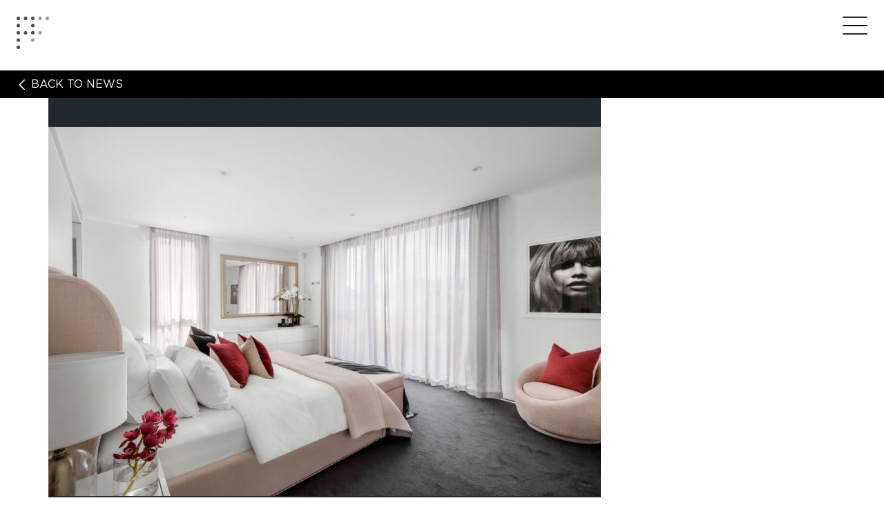

--- FILE ---
content_type: text/html; charset=UTF-8
request_url: http://www.projectfriday.com.au/project/cleeve/cleeve-court-12/
body_size: 14241
content:
<!DOCTYPE html>
<html lang="en-AU">
<head>
<meta charset="UTF-8">
<meta name="viewport" content="width=device-width, initial-scale=1">
<link rel="profile" href="http://gmpg.org/xfn/11">
<link rel="apple-touch-icon" sizes="57x57" href="http://www.projectfriday.com.au/wp-content/themes/htldo/img/favicon/apple-icon-57x57.png" />
<link rel="apple-touch-icon" sizes="114x114" href="http://www.projectfriday.com.au/wp-content/themes/htldo/img/favicon/apple-icon-114x114.png" />
<link rel="apple-touch-icon" sizes="72x72" href="http://www.projectfriday.com.au/wp-content/themes/htldo/img/favicon/apple-icon-72x72.png" />
<link rel="apple-touch-icon" sizes="144x144" href="http://www.projectfriday.com.au/wp-content/themes/htldo/img/favicon/apple-icon-144x144.png" />
<link rel="apple-touch-icon" sizes="120x120" href="http://www.projectfriday.com.au/wp-content/themes/htldo/img/favicon/apple-icon-120x120.png" />
<link rel="apple-touch-icon" sizes="152x152" href="http://www.projectfriday.com.au/wp-content/themes/htldo/img/favicon/apple-icon-152x152.png" />
<link rel="icon" type="image/png" href="http://www.projectfriday.com.au/wp-content/themes/htldo/img/favicon/favicon-96x96.png" sizes="96x96" />
<link rel="icon" type="image/png" href="http://www.projectfriday.com.au/wp-content/themes/htldo/img/favicon/favicon-32x32.png" sizes="32x32" />
<link rel="icon" type="image/png" href="http://www.projectfriday.com.au/wp-content/themes/htldo/img/favicon/favicon-16x16.png" sizes="16x16" />

<script>document.addEventListener("touchstart", function(){}, true);</script>
<meta name='robots' content='index, follow, max-image-preview:large, max-snippet:-1, max-video-preview:-1' />

	<!-- This site is optimized with the Yoast SEO plugin v21.2 - https://yoast.com/wordpress/plugins/seo/ -->
	<title>Cleeve Court 12 | Project Friday</title>
	<link rel="canonical" href="http://www.projectfriday.com.au/project/cleeve/cleeve-court-12/" />
	<meta property="og:locale" content="en_US" />
	<meta property="og:type" content="article" />
	<meta property="og:title" content="Cleeve Court 12 | Project Friday" />
	<meta property="og:url" content="http://www.projectfriday.com.au/project/cleeve/cleeve-court-12/" />
	<meta property="og:site_name" content="Project Friday" />
	<meta property="og:image" content="http://www.projectfriday.com.au/project/cleeve/cleeve-court-12" />
	<meta property="og:image:width" content="1088" />
	<meta property="og:image:height" content="840" />
	<meta property="og:image:type" content="image/jpeg" />
	<meta name="twitter:card" content="summary_large_image" />
	<script type="application/ld+json" class="yoast-schema-graph">{"@context":"https://schema.org","@graph":[{"@type":"WebPage","@id":"http://www.projectfriday.com.au/project/cleeve/cleeve-court-12/","url":"http://www.projectfriday.com.au/project/cleeve/cleeve-court-12/","name":"Cleeve Court 12 | Project Friday","isPartOf":{"@id":"https://www.projectfriday.com.au/#website"},"primaryImageOfPage":{"@id":"http://www.projectfriday.com.au/project/cleeve/cleeve-court-12/#primaryimage"},"image":{"@id":"http://www.projectfriday.com.au/project/cleeve/cleeve-court-12/#primaryimage"},"thumbnailUrl":"http://www.projectfriday.com.au/wp-content/uploads/Cleeve-Court-12.jpg","datePublished":"2021-03-10T09:11:11+00:00","dateModified":"2021-03-10T09:11:11+00:00","breadcrumb":{"@id":"http://www.projectfriday.com.au/project/cleeve/cleeve-court-12/#breadcrumb"},"inLanguage":"en-AU","potentialAction":[{"@type":"ReadAction","target":["http://www.projectfriday.com.au/project/cleeve/cleeve-court-12/"]}]},{"@type":"ImageObject","inLanguage":"en-AU","@id":"http://www.projectfriday.com.au/project/cleeve/cleeve-court-12/#primaryimage","url":"http://www.projectfriday.com.au/wp-content/uploads/Cleeve-Court-12.jpg","contentUrl":"http://www.projectfriday.com.au/wp-content/uploads/Cleeve-Court-12.jpg","width":1088,"height":840},{"@type":"BreadcrumbList","@id":"http://www.projectfriday.com.au/project/cleeve/cleeve-court-12/#breadcrumb","itemListElement":[{"@type":"ListItem","position":1,"name":"Home","item":"https://www.projectfriday.com.au/"},{"@type":"ListItem","position":2,"name":"Cleeve","item":"https://www.projectfriday.com.au/project/cleeve/"},{"@type":"ListItem","position":3,"name":"Cleeve Court 12"}]},{"@type":"WebSite","@id":"https://www.projectfriday.com.au/#website","url":"https://www.projectfriday.com.au/","name":"Project Friday","description":"","potentialAction":[{"@type":"SearchAction","target":{"@type":"EntryPoint","urlTemplate":"https://www.projectfriday.com.au/?s={search_term_string}"},"query-input":"required name=search_term_string"}],"inLanguage":"en-AU"}]}</script>
	<!-- / Yoast SEO plugin. -->


<link rel="alternate" type="application/rss+xml" title="Project Friday &raquo; Feed" href="http://www.projectfriday.com.au/feed/" />
<link rel="alternate" type="application/rss+xml" title="Project Friday &raquo; Comments Feed" href="http://www.projectfriday.com.au/comments/feed/" />
<link rel='stylesheet' id='wp-block-library-css' href='http://www.projectfriday.com.au/wp-includes/css/dist/block-library/style.min.css?ver=6.3.7' type='text/css' media='all' />
<style id='classic-theme-styles-inline-css' type='text/css'>
/*! This file is auto-generated */
.wp-block-button__link{color:#fff;background-color:#32373c;border-radius:9999px;box-shadow:none;text-decoration:none;padding:calc(.667em + 2px) calc(1.333em + 2px);font-size:1.125em}.wp-block-file__button{background:#32373c;color:#fff;text-decoration:none}
</style>
<style id='global-styles-inline-css' type='text/css'>
body{--wp--preset--color--black: #000000;--wp--preset--color--cyan-bluish-gray: #abb8c3;--wp--preset--color--white: #ffffff;--wp--preset--color--pale-pink: #f78da7;--wp--preset--color--vivid-red: #cf2e2e;--wp--preset--color--luminous-vivid-orange: #ff6900;--wp--preset--color--luminous-vivid-amber: #fcb900;--wp--preset--color--light-green-cyan: #7bdcb5;--wp--preset--color--vivid-green-cyan: #00d084;--wp--preset--color--pale-cyan-blue: #8ed1fc;--wp--preset--color--vivid-cyan-blue: #0693e3;--wp--preset--color--vivid-purple: #9b51e0;--wp--preset--gradient--vivid-cyan-blue-to-vivid-purple: linear-gradient(135deg,rgba(6,147,227,1) 0%,rgb(155,81,224) 100%);--wp--preset--gradient--light-green-cyan-to-vivid-green-cyan: linear-gradient(135deg,rgb(122,220,180) 0%,rgb(0,208,130) 100%);--wp--preset--gradient--luminous-vivid-amber-to-luminous-vivid-orange: linear-gradient(135deg,rgba(252,185,0,1) 0%,rgba(255,105,0,1) 100%);--wp--preset--gradient--luminous-vivid-orange-to-vivid-red: linear-gradient(135deg,rgba(255,105,0,1) 0%,rgb(207,46,46) 100%);--wp--preset--gradient--very-light-gray-to-cyan-bluish-gray: linear-gradient(135deg,rgb(238,238,238) 0%,rgb(169,184,195) 100%);--wp--preset--gradient--cool-to-warm-spectrum: linear-gradient(135deg,rgb(74,234,220) 0%,rgb(151,120,209) 20%,rgb(207,42,186) 40%,rgb(238,44,130) 60%,rgb(251,105,98) 80%,rgb(254,248,76) 100%);--wp--preset--gradient--blush-light-purple: linear-gradient(135deg,rgb(255,206,236) 0%,rgb(152,150,240) 100%);--wp--preset--gradient--blush-bordeaux: linear-gradient(135deg,rgb(254,205,165) 0%,rgb(254,45,45) 50%,rgb(107,0,62) 100%);--wp--preset--gradient--luminous-dusk: linear-gradient(135deg,rgb(255,203,112) 0%,rgb(199,81,192) 50%,rgb(65,88,208) 100%);--wp--preset--gradient--pale-ocean: linear-gradient(135deg,rgb(255,245,203) 0%,rgb(182,227,212) 50%,rgb(51,167,181) 100%);--wp--preset--gradient--electric-grass: linear-gradient(135deg,rgb(202,248,128) 0%,rgb(113,206,126) 100%);--wp--preset--gradient--midnight: linear-gradient(135deg,rgb(2,3,129) 0%,rgb(40,116,252) 100%);--wp--preset--font-size--small: 13px;--wp--preset--font-size--medium: 20px;--wp--preset--font-size--large: 36px;--wp--preset--font-size--x-large: 42px;--wp--preset--spacing--20: 0.44rem;--wp--preset--spacing--30: 0.67rem;--wp--preset--spacing--40: 1rem;--wp--preset--spacing--50: 1.5rem;--wp--preset--spacing--60: 2.25rem;--wp--preset--spacing--70: 3.38rem;--wp--preset--spacing--80: 5.06rem;--wp--preset--shadow--natural: 6px 6px 9px rgba(0, 0, 0, 0.2);--wp--preset--shadow--deep: 12px 12px 50px rgba(0, 0, 0, 0.4);--wp--preset--shadow--sharp: 6px 6px 0px rgba(0, 0, 0, 0.2);--wp--preset--shadow--outlined: 6px 6px 0px -3px rgba(255, 255, 255, 1), 6px 6px rgba(0, 0, 0, 1);--wp--preset--shadow--crisp: 6px 6px 0px rgba(0, 0, 0, 1);}:where(.is-layout-flex){gap: 0.5em;}:where(.is-layout-grid){gap: 0.5em;}body .is-layout-flow > .alignleft{float: left;margin-inline-start: 0;margin-inline-end: 2em;}body .is-layout-flow > .alignright{float: right;margin-inline-start: 2em;margin-inline-end: 0;}body .is-layout-flow > .aligncenter{margin-left: auto !important;margin-right: auto !important;}body .is-layout-constrained > .alignleft{float: left;margin-inline-start: 0;margin-inline-end: 2em;}body .is-layout-constrained > .alignright{float: right;margin-inline-start: 2em;margin-inline-end: 0;}body .is-layout-constrained > .aligncenter{margin-left: auto !important;margin-right: auto !important;}body .is-layout-constrained > :where(:not(.alignleft):not(.alignright):not(.alignfull)){max-width: var(--wp--style--global--content-size);margin-left: auto !important;margin-right: auto !important;}body .is-layout-constrained > .alignwide{max-width: var(--wp--style--global--wide-size);}body .is-layout-flex{display: flex;}body .is-layout-flex{flex-wrap: wrap;align-items: center;}body .is-layout-flex > *{margin: 0;}body .is-layout-grid{display: grid;}body .is-layout-grid > *{margin: 0;}:where(.wp-block-columns.is-layout-flex){gap: 2em;}:where(.wp-block-columns.is-layout-grid){gap: 2em;}:where(.wp-block-post-template.is-layout-flex){gap: 1.25em;}:where(.wp-block-post-template.is-layout-grid){gap: 1.25em;}.has-black-color{color: var(--wp--preset--color--black) !important;}.has-cyan-bluish-gray-color{color: var(--wp--preset--color--cyan-bluish-gray) !important;}.has-white-color{color: var(--wp--preset--color--white) !important;}.has-pale-pink-color{color: var(--wp--preset--color--pale-pink) !important;}.has-vivid-red-color{color: var(--wp--preset--color--vivid-red) !important;}.has-luminous-vivid-orange-color{color: var(--wp--preset--color--luminous-vivid-orange) !important;}.has-luminous-vivid-amber-color{color: var(--wp--preset--color--luminous-vivid-amber) !important;}.has-light-green-cyan-color{color: var(--wp--preset--color--light-green-cyan) !important;}.has-vivid-green-cyan-color{color: var(--wp--preset--color--vivid-green-cyan) !important;}.has-pale-cyan-blue-color{color: var(--wp--preset--color--pale-cyan-blue) !important;}.has-vivid-cyan-blue-color{color: var(--wp--preset--color--vivid-cyan-blue) !important;}.has-vivid-purple-color{color: var(--wp--preset--color--vivid-purple) !important;}.has-black-background-color{background-color: var(--wp--preset--color--black) !important;}.has-cyan-bluish-gray-background-color{background-color: var(--wp--preset--color--cyan-bluish-gray) !important;}.has-white-background-color{background-color: var(--wp--preset--color--white) !important;}.has-pale-pink-background-color{background-color: var(--wp--preset--color--pale-pink) !important;}.has-vivid-red-background-color{background-color: var(--wp--preset--color--vivid-red) !important;}.has-luminous-vivid-orange-background-color{background-color: var(--wp--preset--color--luminous-vivid-orange) !important;}.has-luminous-vivid-amber-background-color{background-color: var(--wp--preset--color--luminous-vivid-amber) !important;}.has-light-green-cyan-background-color{background-color: var(--wp--preset--color--light-green-cyan) !important;}.has-vivid-green-cyan-background-color{background-color: var(--wp--preset--color--vivid-green-cyan) !important;}.has-pale-cyan-blue-background-color{background-color: var(--wp--preset--color--pale-cyan-blue) !important;}.has-vivid-cyan-blue-background-color{background-color: var(--wp--preset--color--vivid-cyan-blue) !important;}.has-vivid-purple-background-color{background-color: var(--wp--preset--color--vivid-purple) !important;}.has-black-border-color{border-color: var(--wp--preset--color--black) !important;}.has-cyan-bluish-gray-border-color{border-color: var(--wp--preset--color--cyan-bluish-gray) !important;}.has-white-border-color{border-color: var(--wp--preset--color--white) !important;}.has-pale-pink-border-color{border-color: var(--wp--preset--color--pale-pink) !important;}.has-vivid-red-border-color{border-color: var(--wp--preset--color--vivid-red) !important;}.has-luminous-vivid-orange-border-color{border-color: var(--wp--preset--color--luminous-vivid-orange) !important;}.has-luminous-vivid-amber-border-color{border-color: var(--wp--preset--color--luminous-vivid-amber) !important;}.has-light-green-cyan-border-color{border-color: var(--wp--preset--color--light-green-cyan) !important;}.has-vivid-green-cyan-border-color{border-color: var(--wp--preset--color--vivid-green-cyan) !important;}.has-pale-cyan-blue-border-color{border-color: var(--wp--preset--color--pale-cyan-blue) !important;}.has-vivid-cyan-blue-border-color{border-color: var(--wp--preset--color--vivid-cyan-blue) !important;}.has-vivid-purple-border-color{border-color: var(--wp--preset--color--vivid-purple) !important;}.has-vivid-cyan-blue-to-vivid-purple-gradient-background{background: var(--wp--preset--gradient--vivid-cyan-blue-to-vivid-purple) !important;}.has-light-green-cyan-to-vivid-green-cyan-gradient-background{background: var(--wp--preset--gradient--light-green-cyan-to-vivid-green-cyan) !important;}.has-luminous-vivid-amber-to-luminous-vivid-orange-gradient-background{background: var(--wp--preset--gradient--luminous-vivid-amber-to-luminous-vivid-orange) !important;}.has-luminous-vivid-orange-to-vivid-red-gradient-background{background: var(--wp--preset--gradient--luminous-vivid-orange-to-vivid-red) !important;}.has-very-light-gray-to-cyan-bluish-gray-gradient-background{background: var(--wp--preset--gradient--very-light-gray-to-cyan-bluish-gray) !important;}.has-cool-to-warm-spectrum-gradient-background{background: var(--wp--preset--gradient--cool-to-warm-spectrum) !important;}.has-blush-light-purple-gradient-background{background: var(--wp--preset--gradient--blush-light-purple) !important;}.has-blush-bordeaux-gradient-background{background: var(--wp--preset--gradient--blush-bordeaux) !important;}.has-luminous-dusk-gradient-background{background: var(--wp--preset--gradient--luminous-dusk) !important;}.has-pale-ocean-gradient-background{background: var(--wp--preset--gradient--pale-ocean) !important;}.has-electric-grass-gradient-background{background: var(--wp--preset--gradient--electric-grass) !important;}.has-midnight-gradient-background{background: var(--wp--preset--gradient--midnight) !important;}.has-small-font-size{font-size: var(--wp--preset--font-size--small) !important;}.has-medium-font-size{font-size: var(--wp--preset--font-size--medium) !important;}.has-large-font-size{font-size: var(--wp--preset--font-size--large) !important;}.has-x-large-font-size{font-size: var(--wp--preset--font-size--x-large) !important;}
.wp-block-navigation a:where(:not(.wp-element-button)){color: inherit;}
:where(.wp-block-post-template.is-layout-flex){gap: 1.25em;}:where(.wp-block-post-template.is-layout-grid){gap: 1.25em;}
:where(.wp-block-columns.is-layout-flex){gap: 2em;}:where(.wp-block-columns.is-layout-grid){gap: 2em;}
.wp-block-pullquote{font-size: 1.5em;line-height: 1.6;}
</style>
<link rel='stylesheet' id='htldo-style-css' href='http://www.projectfriday.com.au/wp-content/themes/htldo/style.css?ver=6.3.7' type='text/css' media='all' />
<link rel="https://api.w.org/" href="http://www.projectfriday.com.au/wp-json/" /><link rel="alternate" type="application/json" href="http://www.projectfriday.com.au/wp-json/wp/v2/media/1394" /><link rel="EditURI" type="application/rsd+xml" title="RSD" href="http://www.projectfriday.com.au/xmlrpc.php?rsd" />
<meta name="generator" content="WordPress 6.3.7" />
<link rel='shortlink' href='http://www.projectfriday.com.au/?p=1394' />
<link rel="alternate" type="application/json+oembed" href="http://www.projectfriday.com.au/wp-json/oembed/1.0/embed?url=http%3A%2F%2Fwww.projectfriday.com.au%2Fproject%2Fcleeve%2Fcleeve-court-12%2F" />
<link rel="alternate" type="text/xml+oembed" href="http://www.projectfriday.com.au/wp-json/oembed/1.0/embed?url=http%3A%2F%2Fwww.projectfriday.com.au%2Fproject%2Fcleeve%2Fcleeve-court-12%2F&#038;format=xml" />
		<script>
			document.documentElement.className = document.documentElement.className.replace( 'no-js', 'js' );
		</script>
				<style>
			.no-js img.lazyload { display: none; }
			figure.wp-block-image img.lazyloading { min-width: 150px; }
							.lazyload, .lazyloading { opacity: 0; }
				.lazyloaded {
					opacity: 1;
					transition: opacity 400ms;
					transition-delay: 0ms;
				}
					</style>
				<style type="text/css" id="wp-custom-css">
			.work-filter__dates input[type="radio"] {
    border: none;
}

#nf-form-5-cont .submit-container .nf-field-element {
    text-align: left;
}

body .form--enquire span.ninja-forms-req-symbol {
    color: black;
}		</style>
		<!--
Start of global snippet: Please do not remove
Place this snippet between the <head> and </head> tags on every page of your site.
-->
<!-- Global site tag (gtag.js) - DoubleClick -->
<script async src="https://www.googletagmanager.com/gtag/js?id=DC-4480349"></script>
<script>
  window.dataLayer = window.dataLayer || [];
  function gtag(){dataLayer.push(arguments);}
  gtag('js', new Date());

  gtag('config', 'DC-4480349');
</script>
<!-- End of global snippet: Please do not remove -->
<!-- Meta Pixel Code -->

<script>

!function(f,b,e,v,n,t,s)

{if(f.fbq)return;n=f.fbq=function(){n.callMethod?

n.callMethod.apply(n,arguments):n.queue.push(arguments)};

if(!f._fbq)f._fbq=n;n.push=n;n.loaded=!0;n.version='2.0';

n.queue=[];t=b.createElement(e);t.async=!0;

t.src=v;s=b.getElementsByTagName(e)[0];

s.parentNode.insertBefore(t,s)}(window, document,'script',

'https://connect.facebook.net/en_US/fbevents.js');

fbq('init', '2140738609681516');

fbq('track', 'PageView');

</script>

<noscript><img height="1" width="1" style="display:none"

src="https://www.facebook.com/tr?id=2140738609681516&ev=PageView&noscript=1"

/></noscript>

<!-- End Meta Pixel Code -->
</head>

<body class="attachment attachment-template-default single single-attachment postid-1394 attachmentid-1394 attachment-jpeg group-blog">

<svg style="display: none; width: 0; height: 0;">
	<symbol id="logo" viewBox="0 0 227.059 227.059">
		<title>logo</title>
		<g>
			<path fill="#FFFFFF" d="M24.887,12.443c0,6.844-5.6,12.443-12.443,12.443S0,19.287,0,12.443S5.6,0,12.443,0
				S24.887,5.6,24.887,12.443z"/>
			<path fill="#FFFFFF" d="M75.43,12.443c0,6.844-5.6,12.443-12.443,12.443c-6.844,0-12.443-5.6-12.443-12.443S56.142,0,62.986,0
				C69.83,0,75.43,5.6,75.43,12.443z"/>
			<path fill="#FFFFFF" d="M125.973,12.443c0,6.844-5.6,12.443-12.444,12.443c-6.844,0-12.443-5.6-12.443-12.443S106.685,0,113.529,0
				C120.373,0,125.973,5.6,125.973,12.443z"/>
			<path fill="#6D6E71" d="M176.516,12.443c0,6.844-5.6,12.443-12.443,12.443s-12.443-5.6-12.443-12.443S157.229,0,164.072,0
				S176.516,5.6,176.516,12.443z"/>
			<path fill="#6D6E71" d="M227.059,12.443c0,6.844-5.6,12.443-12.443,12.443s-12.443-5.6-12.443-12.443S207.771,0,214.615,0
				S227.059,5.6,227.059,12.443z"/>
			<path fill="#FFFFFF" d="M125.973,62.986c0,6.844-5.6,12.444-12.444,12.444c-6.844,0-12.443-5.6-12.443-12.444
				c0-6.844,5.6-12.443,12.443-12.443C120.373,50.543,125.973,56.142,125.973,62.986z"/>
			<path fill="#FFFFFF" d="M125.973,113.529c0,6.844-5.6,12.443-12.444,12.443c-6.844,0-12.443-5.6-12.443-12.443
				c0-6.844,5.6-12.444,12.443-12.444C120.373,101.085,125.973,106.685,125.973,113.529z"/>
			<path fill="#6D6E71" d="M176.66,113.529c0,6.844-5.6,12.443-12.443,12.443s-12.443-5.6-12.443-12.443
				c0-6.844,5.6-12.444,12.443-12.444S176.66,106.685,176.66,113.529z"/>
			<path fill="#6D6E71" d="M125.973,164.072c0,6.844-5.6,12.443-12.444,12.443c-6.844,0-12.443-5.6-12.443-12.443
				s5.6-12.443,12.443-12.443C120.373,151.629,125.973,157.229,125.973,164.072z"/>
			<path fill="#FFFFFF" d="M24.887,62.986c0,6.844-5.6,12.444-12.443,12.444S0,69.83,0,62.986c0-6.844,5.6-12.443,12.443-12.443
				S24.887,56.142,24.887,62.986z"/>
			<path fill="#FFFFFF" d="M24.887,113.529c0,6.844-5.6,12.443-12.443,12.443S0,120.373,0,113.529c0-6.844,5.6-12.444,12.443-12.444
				S24.887,106.685,24.887,113.529z"/>
			<path fill="#FFFFFF" d="M75.43,113.529c0,6.844-5.6,12.443-12.443,12.443c-6.844,0-12.443-5.6-12.443-12.443
				c0-6.844,5.599-12.444,12.443-12.444C69.83,101.085,75.43,106.685,75.43,113.529z"/>
			<path fill="#FFFFFF" d="M24.887,164.072c0,6.844-5.6,12.443-12.443,12.443S0,170.916,0,164.072s5.6-12.443,12.443-12.443
				S24.887,157.229,24.887,164.072z"/>
			<path fill="#FFFFFF" d="M24.887,214.615c0,6.844-5.6,12.443-12.443,12.443S0,221.459,0,214.615c0-6.845,5.6-12.443,12.443-12.443
				S24.887,207.771,24.887,214.615z"/>
		</g>
	</symbol>
<symbol
   xmlns:dc="http://purl.org/dc/elements/1.1/"
   xmlns:cc="http://creativecommons.org/ns#"
   xmlns:rdf="http://www.w3.org/1999/02/22-rdf-syntax-ns#"
   xmlns:svg="http://www.w3.org/2000/svg"
   xmlns="http://www.w3.org/2000/svg"
   xmlns:sodipodi="http://sodipodi.sourceforge.net/DTD/sodipodi-0.dtd"
   xmlns:inkscape="http://www.inkscape.org/namespaces/inkscape"
   version="1.1"
   id="logo--2"
   xml:space="preserve"
   viewBox="0 0 307.76001 307.76001"
   sodipodi:docname="PF_SYMBOL_CMYK_POS_FA.eps"><metadata
     id="metadata8"><rdf:RDF><cc:Work
         rdf:about=""><dc:format>image/svg+xml</dc:format><dc:type
           rdf:resource="http://purl.org/dc/dcmitype/StillImage" /></cc:Work></rdf:RDF></metadata><defs
     id="defs6" /><sodipodi:namedview
     pagecolor="#ffffff"
     bordercolor="#666666"
     borderopacity="1"
     objecttolerance="10"
     gridtolerance="10"
     guidetolerance="10"
     inkscape:pageopacity="0"
     inkscape:pageshadow="2"
     inkscape:window-width="640"
     inkscape:window-height="480"
     id="namedview4" /><g
     id="g10"
     inkscape:groupmode="layer"
     inkscape:label="ink_ext_XXXXXX"
     transform="matrix(1.3333333,0,0,-1.3333333,0,307.76)"><g
       id="g12"
       transform="scale(0.1)"><path
         d="m 252.984,2181.67 c 0,-69.57 -56.921,-126.49 -126.492,-126.49 C 56.9219,2055.18 0,2112.1 0,2181.67 c 0,69.57 56.9219,126.49 126.492,126.49 69.571,0 126.492,-56.92 126.492,-126.49"
         style="fill:#4f4c4c;fill-opacity:1;fill-rule:nonzero;stroke:none"
         id="path14" /><path
         d="m 766.777,2181.67 c 0,-69.57 -56.918,-126.49 -126.492,-126.49 -69.57,0 -126.492,56.92 -126.492,126.49 0,69.57 56.922,126.49 126.492,126.49 69.574,0 126.492,-56.92 126.492,-126.49"
         style="fill:#4f4c4c;fill-opacity:1;fill-rule:nonzero;stroke:none"
         id="path16" /><path
         d="m 1280.57,2181.67 c 0,-69.57 -56.92,-126.49 -126.49,-126.49 -69.57,0 -126.49,56.92 -126.49,126.49 0,69.57 56.92,126.49 126.49,126.49 69.57,0 126.49,-56.92 126.49,-126.49"
         style="fill:#4f4c4c;fill-opacity:1;fill-rule:nonzero;stroke:none"
         id="path18" /><path
         d="m 1794.37,2181.67 c 0,-69.57 -56.93,-126.49 -126.5,-126.49 -69.57,0 -126.49,56.92 -126.49,126.49 0,69.57 56.92,126.49 126.49,126.49 69.57,0 126.5,-56.92 126.5,-126.49"
         style="fill:#9c9a9b;fill-opacity:1;fill-rule:nonzero;stroke:none"
         id="path20" /><path
         d="m 2308.16,2181.67 c 0,-69.57 -56.92,-126.49 -126.49,-126.49 -69.57,0 -126.5,56.92 -126.5,126.49 0,69.57 56.93,126.49 126.5,126.49 69.57,0 126.49,-56.92 126.49,-126.49"
         style="fill:#9c9a9b;fill-opacity:1;fill-rule:nonzero;stroke:none"
         id="path22" /><path
         d="m 1280.57,1667.88 c 0,-69.58 -56.92,-126.5 -126.49,-126.5 -69.57,0 -126.49,56.92 -126.49,126.5 0,69.57 56.92,126.49 126.49,126.49 69.57,0 126.49,-56.92 126.49,-126.49"
         style="fill:#4f4c4c;fill-opacity:1;fill-rule:nonzero;stroke:none"
         id="path24" /><path
         d="m 1280.57,1154.08 c 0,-69.57 -56.92,-126.49 -126.49,-126.49 -69.57,0 -126.49,56.92 -126.49,126.49 0,69.57 56.92,126.49 126.49,126.49 69.57,0 126.49,-56.92 126.49,-126.49"
         style="fill:#4f4c4c;fill-opacity:1;fill-rule:nonzero;stroke:none"
         id="path26" /><path
         d="m 1795.84,1154.08 c 0,-69.57 -56.92,-126.49 -126.5,-126.49 -69.57,0 -126.49,56.92 -126.49,126.49 0,69.57 56.92,126.49 126.49,126.49 69.58,0 126.5,-56.92 126.5,-126.49"
         style="fill:#9c9a9b;fill-opacity:1;fill-rule:nonzero;stroke:none"
         id="path28" /><path
         d="m 1280.57,640.289 c 0,-69.57 -56.92,-126.5 -126.49,-126.5 -69.57,0 -126.49,56.93 -126.49,126.5 0,69.57 56.92,126.492 126.49,126.492 69.57,0 126.49,-56.922 126.49,-126.492"
         style="fill:#9c9a9b;fill-opacity:1;fill-rule:nonzero;stroke:none"
         id="path30" /><path
         d="m 252.984,1667.88 c 0,-69.58 -56.921,-126.5 -126.492,-126.5 C 56.9219,1541.38 0,1598.3 0,1667.88 c 0,69.57 56.9219,126.49 126.492,126.49 69.571,0 126.492,-56.92 126.492,-126.49"
         style="fill:#4f4c4c;fill-opacity:1;fill-rule:nonzero;stroke:none"
         id="path32" /><path
         d="m 252.984,1154.08 c 0,-69.57 -56.921,-126.49 -126.492,-126.49 C 56.9219,1027.59 0,1084.51 0,1154.08 c 0,69.57 56.9219,126.49 126.492,126.49 69.571,0 126.492,-56.92 126.492,-126.49"
         style="fill:#4f4c4c;fill-opacity:1;fill-rule:nonzero;stroke:none"
         id="path34" /><path
         d="m 766.777,1154.08 c 0,-69.57 -56.918,-126.49 -126.492,-126.49 -69.57,0 -126.492,56.92 -126.492,126.49 0,69.57 56.922,126.49 126.492,126.49 69.574,0 126.492,-56.92 126.492,-126.49"
         style="fill:#4f4c4c;fill-opacity:1;fill-rule:nonzero;stroke:none"
         id="path36" /><path
         d="m 252.984,640.289 c 0,-69.57 -56.921,-126.5 -126.492,-126.5 C 56.9219,513.789 0,570.719 0,640.289 c 0,69.57 56.9219,126.492 126.492,126.492 69.571,0 126.492,-56.922 126.492,-126.492"
         style="fill:#4f4c4c;fill-opacity:1;fill-rule:nonzero;stroke:none"
         id="path38" /><path
         d="M 252.984,126.488 C 252.984,56.9219 196.063,0 126.492,0 56.9219,0 0,56.9219 0,126.488 c 0,69.571 56.9219,126.5 126.492,126.5 69.571,0 126.492,-56.929 126.492,-126.5"
         style="fill:#4f4c4c;fill-opacity:1;fill-rule:nonzero;stroke:none"
         id="path40" /></g></g></symbol>


	<symbol id="project-friday-stacked" viewBox="0 0 148.338 55.256">
		<title>project-friday-stacked</title>
		<g>
			<path d="M0,0.411h8.686c5.265,0,8.89,2.701,8.89,7.317v0.068c0,5.026-4.342,7.625-9.334,7.625H1.778v8.924H0V0.411z
				 M8.343,13.78c4.444,0,7.454-2.325,7.454-5.881V7.83c0-3.795-2.94-5.778-7.248-5.778H1.778V13.78H8.343z"/>
			<path d="M21.203,0.411h10.053c2.94,0,5.3,0.923,6.736,2.359c1.129,1.128,1.812,2.735,1.812,4.445v0.068
				c0,4-2.975,6.292-7.009,6.839l7.899,10.223h-2.258l-7.625-9.916h-7.83v9.916h-1.778V0.411z M31.051,12.822
				c4.001,0,6.976-2.017,6.976-5.471V7.283c0-3.214-2.53-5.231-6.872-5.231h-8.173v10.771H31.051z"/>
			<path d="M42.943,12.446v-0.068C42.943,5.848,47.765,0,55.014,0c7.247,0,12.001,5.779,12.001,12.31v0.068
				c0,6.531-4.821,12.378-12.07,12.378C47.696,24.756,42.943,18.978,42.943,12.446z M65.169,12.446v-0.068
				c0-5.915-4.31-10.771-10.225-10.771S44.789,6.395,44.789,12.31v0.068c0,5.915,4.31,10.771,10.225,10.771
				S65.169,18.362,65.169,12.446z"/>
			<path d="M66.813,20.208l1.472-0.923c1.469,2.496,3.076,3.795,5.88,3.795c2.94,0,5.198-2.222,5.198-6.394V0.411
				h1.776V16.55c0,2.769-0.854,4.889-2.188,6.223c-1.265,1.265-2.975,1.915-4.888,1.915C70.506,24.688,68.285,22.841,66.813,20.208z"
				/>
			<path d="M86.716,0.411h17.027v1.641H88.494v9.403h13.711v1.641H88.494v9.608h15.421v1.641H86.716V0.411z"/>
			<path d="M106.345,12.446v-0.068c0-6.77,5.062-12.378,11.967-12.378c4.274,0,6.84,1.573,9.301,3.83l-1.265,1.299
				c-2.087-2.018-4.479-3.522-8.069-3.522c-5.745,0-10.087,4.684-10.087,10.702v0.068c0,6.052,4.411,10.771,10.12,10.771
				c3.453,0,5.813-1.333,8.241-3.727l1.196,1.163c-2.53,2.496-5.265,4.172-9.505,4.172C111.406,24.756,106.345,19.319,106.345,12.446z
				"/>
			<path d="M138.217,2.052h-8.344V0.411h18.465v1.641h-8.344v22.293h-1.777V2.052z"/>
			<path d="M0,31.32h16.856v1.642H1.778v9.814h13.539v1.641H1.778v10.839H0V31.32z"/>
			<path d="M20.621,31.32h10.053c2.94,0,5.3,0.924,6.736,2.361c1.128,1.128,1.812,2.734,1.812,4.443v0.069
				c0,3.999-2.975,6.292-7.01,6.838l7.899,10.224h-2.257l-7.625-9.916h-7.83v9.916h-1.778V31.32z M30.468,43.732
				c4.002,0,6.977-2.018,6.977-5.471v-0.067c0-3.216-2.53-5.232-6.873-5.232h-8.172v10.771H30.468z"/>
			<path d="M44.628,31.32h1.777v23.936h-1.777V31.32z"/>
			<path d="M52.287,31.32h7.967c7.522,0,12.72,5.164,12.72,11.9v0.067c0,6.736-5.197,11.968-12.72,11.968h-7.967V31.32
				z M54.065,32.962v20.652h6.188c6.669,0,10.874-4.548,10.874-10.257v-0.069c0-5.675-4.205-10.326-10.874-10.326H54.065z"/>
			<path d="M84.774,31.149h1.71l11.146,24.106h-1.949l-3.042-6.701H78.518l-3.043,6.701h-1.848L84.774,31.149z
				 M91.888,46.947L85.596,33.1L79.27,46.947H91.888z"/>
			<path d="M105.266,45.784L95.009,31.32h2.223l8.957,12.857l8.994-12.857h2.119l-10.258,14.432v9.504h-1.778V45.784z"
				/>
		</g>
</symbol>
<symbol id="project-friday-horizontal" viewBox="0 0 204.914 18">
	<title>project-firday-horizontal</title>
<g>
	<path d="M0,0.298h6.315c3.828,0,6.464,1.965,6.464,5.321v0.05c0,3.654-3.157,5.544-6.787,5.544H1.293v6.488H0V0.298
		z M6.066,10.02c3.231,0,5.419-1.69,5.419-4.276v-0.05c0-2.759-2.138-4.201-5.27-4.201H1.293v8.527H6.066z"/>
	<path d="M15.417,0.298h7.31c2.138,0,3.854,0.671,4.898,1.716c0.821,0.821,1.317,1.989,1.317,3.232v0.05
		c0,2.909-2.163,4.575-5.096,4.972l5.744,7.434h-1.642l-5.543-7.209H16.71v7.209h-1.293V0.298z M22.577,9.323
		c2.91,0,5.072-1.467,5.072-3.978V5.296c0-2.337-1.84-3.804-4.997-3.804H16.71v7.831H22.577z"/>
	<path d="M31.224,9.05V9c0-4.748,3.505-9,8.776-9c5.27,0,8.726,4.202,8.726,8.951V9c0,4.749-3.505,9-8.776,9
		C34.68,18,31.224,13.799,31.224,9.05z M47.384,9.05V9c0-4.301-3.133-7.831-7.434-7.831s-7.384,3.481-7.384,7.782V9
		c0,4.301,3.133,7.831,7.434,7.831S47.384,13.352,47.384,9.05z"/>
	<path d="M48.581,14.693l1.069-0.671c1.068,1.815,2.237,2.759,4.276,2.759c2.138,0,3.779-1.615,3.779-4.648V0.298
		h1.292v11.735c0,2.014-0.621,3.555-1.591,4.525c-0.92,0.92-2.163,1.393-3.555,1.393C51.265,17.951,49.65,16.607,48.581,14.693z"/>
	<path d="M63.051,0.298h12.381v1.194H64.345v6.837h9.969v1.193h-9.969v6.985h11.212v1.193H63.051V0.298z"/>
	<path d="M77.324,9.05V9c0-4.922,3.68-9,8.701-9c3.108,0,4.973,1.144,6.763,2.785l-0.92,0.944
		C90.351,2.263,88.611,1.169,86,1.169c-4.177,0-7.334,3.406-7.334,7.782V9c0,4.4,3.208,7.831,7.358,7.831
		c2.511,0,4.227-0.97,5.993-2.71l0.87,0.846C91.047,16.781,89.059,18,85.976,18C81.003,18,77.324,14.047,77.324,9.05z"/>
	<path d="M100.498,1.492h-6.066V0.298h13.425v1.194h-6.066v16.209h-1.292V1.492z"/>
	<g>
		<path d="M119.624,0.423h12.257v1.193h-10.963v7.136h9.844v1.193h-9.844v7.881h-1.294V0.423z"/>
		<path d="M134.617,0.423h7.311c2.138,0,3.854,0.672,4.897,1.716c0.821,0.821,1.317,1.988,1.317,3.231v0.05
			c0,2.908-2.163,4.575-5.097,4.972l5.743,7.434h-1.641l-5.544-7.21h-5.693v7.21h-1.294V0.423z M141.777,9.447
			c2.91,0,5.072-1.466,5.072-3.978V5.421c0-2.338-1.84-3.805-4.996-3.805h-5.942v7.831H141.777z"/>
		<path d="M152.073,0.423h1.292v17.403h-1.292V0.423z"/>
		<path d="M157.643,0.423h5.793c5.469,0,9.248,3.755,9.248,8.653v0.049c0,4.897-3.779,8.701-9.248,8.701h-5.793
			V0.423z M158.936,1.616v15.017h4.5c4.848,0,7.906-3.307,7.906-7.458v-0.05c0-4.126-3.059-7.509-7.906-7.509H158.936z"/>
		<path d="M181.264,0.298h1.243l8.104,17.528h-1.417l-2.212-4.872h-10.268l-2.213,4.872h-1.344L181.264,0.298z
			 M186.436,11.785l-4.574-10.068l-4.6,10.068H186.436z"/>
		<path d="M196.163,10.939l-7.458-10.517h1.616l6.513,9.349l6.539-9.349h1.541l-7.458,10.493v6.91h-1.293V10.939z"/>
	</g>
</g>
</symbol>
<symbol id="chevron-down" viewBox="0 0 15.522 8.922">
	<title>chevron-down</title>
	<polyline fill="none" stroke="#ffffff" stroke-width="1.641" stroke-miterlimit="10" points="14.942,0.58 7.761,7.762 0.58,0.58"></polyline>
	</symbol>
	<symbol id="arrow-left" viewBox="0 0 15.4 29.4">
		<polyline class="st0" points="15.1,29.1 0.7,14.7 15.1,0.4 "/>
	</symbol>
	<symbol id="arrow-right" viewBox="0 0 15.4 29.4">
		<polyline class="st0" points="0.4,0.4 14.7,14.7 0.4,29.1 "/>
	</symbol>
	<symbol id="cross" viewBox="0 0 24.298 24.298">
		<title>cross</title>
		<g>
			<g>
				<g>
					<g>
						<line stroke-width="1.641" stroke-miterlimit="10" x1="23.718" y1="23.718" x2="0.58" y2="0.58"/>
					</g>
				</g>
			</g>
			<g>
				<g>
					<g>
						<line stroke-width="1.641" stroke-miterlimit="10" x1="23.718" y1="0.58" x2="0.58" y2="23.718"/>
					</g>
				</g>
			</g>
		</g>
	</symbol>
	<symbol id="menu" viewBox="0 0 32.7 24">
	<title>menu</title>
	<!-- <style type="text/css">
		.st0{fill:url(#SVGID_1_);stroke:#000000;stroke-width:1.641;stroke-miterlimit:10;}
		.st1{fill:url(#SVGID_2_);stroke:#000000;stroke-width:1.641;stroke-miterlimit:10;}
		.st2{fill:url(#SVGID_3_);stroke:#000000;stroke-width:1.641;stroke-miterlimit:10;}
	</style> -->
	<g>
		<g>
			<g>
				<linearGradient id="SVGID_1_" gradientUnits="userSpaceOnUse" x1="16.3608" y1="23.2082" x2="16.3608" y2="23.2082">
					<stop  offset="0" style="stop-color:#FFFFFF"/>
					<stop  offset="1" style="stop-color:#2B2728"/>
				</linearGradient>
				<line class="st0" x1="32.7" y1="23.2" x2="0" y2="23.2"/>
				<linearGradient id="SVGID_2_" gradientUnits="userSpaceOnUse" x1="16.3608" y1="12.0144" x2="16.3608" y2="12.0144">
					<stop  offset="0" style="stop-color:#FFFFFF"/>
					<stop  offset="1" style="stop-color:#2B2728"/>
				</linearGradient>
				<line class="st1" x1="32.7" y1="12" x2="0" y2="12"/>
			</g>
		</g>
		<linearGradient id="SVGID_3_" gradientUnits="userSpaceOnUse" x1="16.3608" y1="0.8205" x2="16.3608" y2="0.8205">
			<stop  offset="0" style="stop-color:#FFFFFF"/>
			<stop  offset="1" style="stop-color:#2B2728"/>
		</linearGradient>
		<line class="st2" x1="32.7" y1="0.8" x2="0" y2="0.8"/>
	</g>
	</symbol>
	<symbol id="facebook" viewBox="0 0 10.175 20.12">
		<title>facebook</title>
		<path d="M3.008,20.12v-9.177H0V7.365h3.008V4.729C3.008,1.668,4.83,0,7.487,0c1.275,0,2.369,0.099,2.688,0.141v3.2
	H8.332c-1.446,0-1.726,0.707-1.726,1.741v2.283h3.449l-0.451,3.578H6.606v9.177"/>
	</symbol>
	<symbol id="instagram" viewBox="0 0 20.998 20.998">
		<title>instagram</title>>
		<g>
			<path d="M10.499,1.893c2.804,0,3.136,0.01,4.242,0.061c1.023,0.047,1.58,0.218,1.95,0.361
				c0.489,0.191,0.839,0.418,1.207,0.786c0.367,0.367,0.595,0.717,0.785,1.207c0.144,0.37,0.314,0.926,0.361,1.949
				c0.051,1.107,0.062,1.439,0.062,4.242c0,2.804-0.011,3.136-0.062,4.243c-0.047,1.023-0.218,1.579-0.361,1.949
				c-0.19,0.49-0.418,0.84-0.785,1.207c-0.368,0.367-0.718,0.596-1.207,0.785c-0.37,0.145-0.927,0.315-1.95,0.362
				c-1.106,0.05-1.438,0.061-4.242,0.061s-3.136-0.011-4.242-0.061c-1.024-0.047-1.58-0.218-1.95-0.362
				c-0.49-0.189-0.84-0.418-1.207-0.785s-0.595-0.717-0.785-1.207C2.171,16.321,2,15.766,1.953,14.742
				c-0.051-1.107-0.062-1.439-0.062-4.243c0-2.803,0.011-3.135,0.062-4.242C2,5.233,2.171,4.678,2.314,4.308
				c0.19-0.49,0.418-0.84,0.785-1.207c0.367-0.368,0.717-0.595,1.207-0.786C4.677,2.171,5.232,2,6.257,1.953
				C7.363,1.902,7.695,1.893,10.499,1.893 M10.499,0C7.647,0,7.29,0.013,6.17,0.063C5.053,0.114,4.29,0.292,3.622,0.552
				c-0.69,0.269-1.276,0.627-1.86,1.211C1.179,2.347,0.819,2.932,0.551,3.622C0.292,4.29,0.114,5.053,0.063,6.171
				C0.012,7.291,0,7.648,0,10.499c0,2.852,0.012,3.209,0.063,4.329c0.051,1.117,0.229,1.881,0.487,2.549
				c0.269,0.69,0.628,1.275,1.211,1.859c0.584,0.584,1.17,0.942,1.86,1.211c0.668,0.26,1.431,0.438,2.548,0.488
				c1.12,0.051,1.478,0.062,4.329,0.062s3.209-0.012,4.328-0.062c1.118-0.051,1.881-0.229,2.549-0.488
				c0.69-0.269,1.276-0.627,1.859-1.211c0.584-0.584,0.943-1.169,1.211-1.859c0.26-0.668,0.438-1.432,0.488-2.549
				c0.051-1.12,0.063-1.478,0.063-4.329c0-2.851-0.013-3.208-0.063-4.328c-0.051-1.118-0.229-1.881-0.488-2.549
				c-0.268-0.69-0.627-1.275-1.211-1.859c-0.583-0.584-1.169-0.942-1.859-1.211c-0.668-0.26-1.431-0.438-2.549-0.488
				C13.708,0.013,13.351,0,10.499,0L10.499,0z"/>
			<path d="M10.499,5.108c-2.978,0-5.392,2.413-5.392,5.391s2.414,5.392,5.392,5.392s5.392-2.414,5.392-5.392
				S13.477,5.108,10.499,5.108z M10.499,13.999c-1.933,0-3.5-1.566-3.5-3.5C6.999,8.566,8.566,7,10.499,7s3.5,1.566,3.5,3.499
				C13.999,12.433,12.432,13.999,10.499,13.999z"/>
			<circle cx="16.104" cy="4.896" r="1.26"/>
		</g>
	</symbol>
	<symbol id="twitter" viewBox="0 0 21.395 16.864">
		<title>twitter</title>
		<path d="M21.395,1.996c-0.788,0.339-1.633,0.567-2.521,0.67c0.906-0.525,1.602-1.36,1.93-2.354
			c-0.849,0.488-1.787,0.842-2.787,1.033C17.215,0.517,16.075,0,14.812,0c-2.424,0-4.39,1.906-4.39,4.257
			c0,0.335,0.038,0.659,0.113,0.972C6.889,5.05,3.655,3.354,1.49,0.778c-0.378,0.63-0.595,1.36-0.595,2.141
			c0,1.479,0.775,2.781,1.953,3.545C2.129,6.441,1.452,6.25,0.86,5.931C0.859,5.948,0.859,5.966,0.859,5.985
			c0,2.062,1.515,3.783,3.521,4.174c-0.368,0.097-0.756,0.148-1.157,0.148c-0.283,0-0.557-0.025-0.826-0.076
			c0.559,1.691,2.181,2.924,4.102,2.958c-1.502,1.142-3.396,1.821-5.451,1.821c-0.355,0-0.704-0.021-1.048-0.059
			c1.943,1.207,4.25,1.912,6.728,1.912c8.074,0,12.489-6.486,12.489-12.113c0-0.186-0.006-0.367-0.012-0.551
			C20.062,3.6,20.806,2.85,21.395,1.996"/>
	</symbol>
	<symbol id="divider" viewBox="0 0 294.26 10">
		<title>divider</title>
			<line fill="none" stroke-width="10" stroke-linecap="round" stroke-miterlimit="10" x1="5" y1="5" x2="5.05" y2="5"/>
			<line fill="none" stroke-width="10" stroke-linecap="round" stroke-miterlimit="10" stroke-dasharray="0.0986,20.2056" x1="25.256" y1="5" x2="279.107" y2="5"/>
			<line fill="none" stroke-width="10" stroke-linecap="round" stroke-miterlimit="10" x1="289.21" y1="5" x2="289.26" y2="5"/>
	</symbol>
	<symbol id="divider-small" viewBox="0 0 177.874 7">
		<title>divider-small</title>
			<g>
				<g>
						<line fill="none" stroke-width="7" stroke-linecap="round" stroke-miterlimit="10" x1="3.5" y1="3.5" x2="4" y2="3.5"/>
						<line fill="none" stroke-width="7" stroke-linecap="round" stroke-miterlimit="10" stroke-dasharray="1.0172,20.3442" x1="24.344" y1="3.5" x2="163.702" y2="3.5"/>
						<line fill="none" stroke-width="7" stroke-linecap="round" stroke-miterlimit="10" x1="173.874" y1="3.5" x2="174.374" y2="3.5"/>
				</g>
			</g>
	</symbol>
	<symbol id="mail" viewBox="0 0 20.088 17.283">
		<title>mail</title>
		<g>
			<path d="M18.172,4.864c-1.749,1.212-3.51,2.422-5.246,3.644c-0.729,0.506-1.962,1.536-2.871,1.536h-0.01h-0.012
				c-0.907,0-2.14-1.03-2.869-1.536C5.426,7.286,3.665,6.076,1.929,4.864C1.132,4.327,0,3.06,0,2.039C0,0.94,0.594,0,1.793,0h16.503
				c0.975,0,1.792,0.807,1.792,1.794C20.088,3.049,19.158,4.18,18.172,4.864z"/>
			<path d="M20.088,15.489c0,0.987-0.806,1.794-1.792,1.794H1.793C0.807,17.283,0,16.477,0,15.489V6.588
				c0.336,0.37,0.717,0.697,1.132,0.976c1.86,1.268,3.745,2.534,5.571,3.87c0.942,0.691,2.108,1.546,3.329,1.546h0.012h0.01
				c1.223,0,2.388-0.854,3.331-1.546c1.826-1.325,3.711-2.603,5.582-3.87c0.403-0.278,0.784-0.605,1.12-0.976V15.489z"/>
		</g>
	</symbol>
	<symbol id="pinterest" viewBox="0 0 21.303 21.303">
		<title>pinterest</title>
		<path d="M10.651,0C4.769,0,0,4.769,0,10.651c0,4.513,2.808,8.367,6.77,9.919c-0.093-0.843-0.177-2.136,0.037-3.056
		C7,16.684,8.056,12.221,8.056,12.221s-0.318-0.639-0.318-1.582c0-1.48,0.858-2.587,1.927-2.587c0.909,0,1.348,0.683,1.348,1.501
		c0,0.914-0.582,2.28-0.882,3.546c-0.25,1.061,0.532,1.925,1.578,1.925c1.894,0,3.349-1.996,3.349-4.877
		c0-2.551-1.833-4.334-4.45-4.334c-3.03,0-4.81,2.273-4.81,4.623c0,0.915,0.353,1.896,0.793,2.431c0.087,0.105,0.1,0.197,0.074,0.305
		c-0.081,0.337-0.261,1.061-0.296,1.208c-0.046,0.195-0.154,0.236-0.356,0.143c-1.331-0.619-2.162-2.563-2.162-4.126
		c0-3.36,2.441-6.446,7.038-6.446c3.695,0,6.566,2.634,6.566,6.152c0,3.671-2.314,6.625-5.526,6.625c-1.08,0-2.095-0.561-2.442-1.223
		c0,0-0.534,2.033-0.664,2.532c-0.241,0.925-0.89,2.085-1.324,2.792c0.997,0.309,2.056,0.475,3.153,0.475
		c5.883,0,10.652-4.769,10.652-10.651S16.535,0,10.651,0z"/>
	</symbol>

</svg>
<!-- Off Canvas navigation content -->

<div class="off-canvas pushy pushy-right">
  <div class="menu-toggle--close menu-btn">
    <svg class="icon icon__close"><use xlink:href="#cross"></use></svg>
    <span class="screen-reader-text">Close</span>
  </div>
  <a href="http://www.projectfriday.com.au/" class="off-canvas__home">
    <span class="screen-reader-text">Project Friday</span>
    <svg class="icon icon__logo--stacked"><use xlink:href="#project-friday-stacked"></use></svg>
  </a>
  <nav id="site-navigation--mobile" class="main-navigation--mobile" role="navigation">
    <div class="menu-menu-container"><ul id="primary-menu" class="menu"><li id="menu-item-24" class="menu-item menu-item-type-post_type menu-item-object-page menu-item-24"><a href="http://www.projectfriday.com.au/our-philosophy/">About us</a></li>
<li id="menu-item-98" class="menu-item menu-item-type-post_type menu-item-object-page current_page_parent menu-item-98"><a href="http://www.projectfriday.com.au/news/">News</a></li>
<li id="menu-item-1002" class="menu-item menu-item-type-post_type menu-item-object-page menu-item-1002"><a href="http://www.projectfriday.com.au/sda-by-project-friday/">SDA by Project Friday</a></li>
<li id="menu-item-616" class="menu-item menu-item-type-post_type menu-item-object-page menu-item-616"><a href="http://www.projectfriday.com.au/development-management-and-project-management/">Development Management and Project Management</a></li>
<li id="menu-item-710" class="menu-item menu-item-type-post_type menu-item-object-page menu-item-710"><a href="http://www.projectfriday.com.au/fontem/">Fontem</a></li>
<li id="menu-item-26" class="menu-item menu-item-type-post_type menu-item-object-page menu-item-26"><a href="http://www.projectfriday.com.au/our-work/">Our Work</a></li>
<li id="menu-item-21" class="menu-item menu-item-type-post_type menu-item-object-page menu-item-21"><a href="http://www.projectfriday.com.au/contact-us/">Contact</a></li>
</ul></div>  </nav><!-- #site-navigation--mobile -->
  <ul class="site-info__social">
    <li>
      <a href="https://www.facebook.com/ProjectFridayAU" target="_blank">
        <span class="screen-reader-text">Facebook</span>
        <svg class="icon icon__facebook"><use xlink:href="#facebook"></use></svg>
      </a>
    </li>
    <li>
      <a href="https://www.instagram.com/projectfriday/" target="_blank">
        <span class="screen-reader-text">Instagram</span>
        <svg class="icon icon__instagram"><use xlink:href="#instagram"></use></svg>
      </a>
    </li>
  </ul>
</div>

<div class="site-overlay"></div>
<div id="container"> <!-- Used for pushy nav -->

<div id="page" class="site">
	<a class="skip-link screen-reader-text" href="#content">Skip to content</a>

	<header id="masthead" class="site-header" role="banner">
		<div class="site-header__outer-wrap">
			<div class="site-header__inner-wrap">
				<div class="site-branding">
						<a href="http://www.projectfriday.com.au/" class="site-branding__link">
							<span class="screen-reader-text">Home</span>
              								<svg class="icon icon__logo"><use xlink:href="#logo--2"></use></svg>
								<svg class="icon icon__logo--horizontal"><use xlink:href="#project-friday-horizontal"></use></svg>
              						</a>
				</div><!-- .site-branding -->

				<nav id="site-navigation" class="main-navigation" role="navigation">
										<div class="menu-btn menu-toggle--open" aria-controls="primary-menu">
						<svg class="icon icon__menu"><use xlink:href="#menu"></use></svg>
						<span class="screen-reader-text">Menu</span>
					</div>
				</nav><!-- #site-navigation -->
			</div><!-- .site-header__inner-wrap-->
		</div><!-- .site-header__outer-wrap-->
	</header><!-- #masthead -->

	<div id="content" class="site-content">

	<div id="primary" class="content-area">
		<main id="main" class="site-main" role="main">

		<nav class="post-menu secondary-navigation post-menu--projects">
  <div class="post-menu__wrap">
    <ul>
      <li>

        <span class="post-menu__toggle"><a href="http://www.projectfriday.com.au/news"><svg class="icon icon__chevron--down icon__chevron--left">
            <use xmlns:xlink="http://www.w3.org/1999/xlink" xlink:href="#chevron-down"></use>
          </svg> Back to News</a></span>

        </span>

      </li>
    </ul>

        </div><!-- .post-menu__wrap -->
</nav><!-- .post-menu -->

		
<article id="post-1394" class="post-1394 attachment type-attachment status-inherit hentry">
	<header class="entry-header">
			</header><!-- .entry-header -->

	<section class="entry-content wrapper">
		<p class="attachment"><a href='http://www.projectfriday.com.au/wp-content/uploads/Cleeve-Court-12.jpg'><img fetchpriority="high" width="800" height="618"   alt="" decoding="async" data-srcset="http://www.projectfriday.com.au/wp-content/uploads/Cleeve-Court-12-800x618.jpg 800w, http://www.projectfriday.com.au/wp-content/uploads/Cleeve-Court-12-768x593.jpg 768w, http://www.projectfriday.com.au/wp-content/uploads/Cleeve-Court-12.jpg 1088w"  data-src="http://www.projectfriday.com.au/wp-content/uploads/Cleeve-Court-12-800x618.jpg" data-sizes="(max-width: 800px) 100vw, 800px" class="attachment-medium size-medium lazyload" src="[data-uri]" /><noscript><img fetchpriority="high" width="800" height="618" src="http://www.projectfriday.com.au/wp-content/uploads/Cleeve-Court-12-800x618.jpg" class="attachment-medium size-medium" alt="" decoding="async" srcset="http://www.projectfriday.com.au/wp-content/uploads/Cleeve-Court-12-800x618.jpg 800w, http://www.projectfriday.com.au/wp-content/uploads/Cleeve-Court-12-768x593.jpg 768w, http://www.projectfriday.com.au/wp-content/uploads/Cleeve-Court-12.jpg 1088w" sizes="(max-width: 800px) 100vw, 800px" /></noscript></a></p>
<div class="column--end">
	<ul class="site-info__social share-btns">
		<li>
			<a href="http://www.projectfriday.com.au/contact-us" class="enquire-button button">Enquire</a>
		</li>
    <li>
      <a href="https://www.facebook.com/sharer/sharer.php?u=http%3A%2F%2Fwww.projectfriday.com.au%2Fproject%2Fcleeve%2Fcleeve-court-12%2F" target="_blank">
        <span class="screen-reader-text">Facebook</span>
        <svg class="icon icon__facebook"><use xlink:href="#facebook"></use></svg>
      </a>
    </li>
    <li>
      <a href="https://twitter.com/intent/tweet?url=http%3A%2F%2Fwww.projectfriday.com.au%2Fproject%2Fcleeve%2Fcleeve-court-12%2F" target="_blank">
        <span class="screen-reader-text">Twitter</span>
        <svg class="icon icon__twitter"><use xlink:href="#twitter"></use></svg>
      </a>
    </li>
		<li>
			<a href="https://pinterest.com/pin/create/button/?url=http%3A%2F%2Fwww.projectfriday.com.au%2Fproject%2Fcleeve%2Fcleeve-court-12%2F" target="_blank">
				<span class="screen-reader-text">Pinterest</span>
				<svg class="icon icon__pinterest"><use xlink:href="#pinterest"></use></svg>
			</a>
		</li>
    <li>
      <a href="/cdn-cgi/l/email-protection#[base64]">
        <span class="screen-reader-text">Email</span>
        <svg class="icon icon__mail"><use xlink:href="#mail"></use></svg>
      </a>
    </li>
	</ul>
</div>	</section>
	<section class="image-grid">
	</section>
	<footer class="entry-footer">
			</footer><!-- .entry-footer -->
</article><!-- #post-## -->

		</main><!-- #main -->
	</div><!-- #primary -->


	</div><!-- #content -->

	<footer id="colophon" class="site-footer" role="contentinfo">
		<div class="site-info">
			<svg class="icon icon__divider"><use xlink:href="#divider"></use></svg>
			<svg class="icon icon__divider--small"><use xlink:href="#divider-small"></use></svg>
			<h4 class="site-info__heading">Let's Talk</h4>
			<p class="site-info__details"><a href="http://www.projectfriday.com.au/contact-us">Make an enquiry</a> | <span class="site-info__phone">1300 885 272</span></p>
			<ul class="site-info__social site-info__social--first">
        <li>
          <span class="site-info__social__text">Project Friday</span>
        </li>
				<li>
					<a href="https://www.facebook.com/ProjectFridayAU" target="_blank">
            <span class="screen-reader-text">Facebook</span>
            <svg class="icon icon__facebook"><use xlink:href="#facebook"></use></svg>
          </a>
				</li>
				<li>
					<a href="https://www.instagram.com/projectfriday/" target="_blank">
						<span class="screen-reader-text">Instagram</span>
						<svg class="icon icon__instagram"><use xlink:href="#instagram"></use></svg>
					</a>
				</li>
			</ul>
      <ul class="site-info__social site-info__social--second">
        <li>
          <span class="site-info__social__text">SDA by Project Friday</span>
        </li>
				<li>
					<a href="https://www.facebook.com/SDAbyProjectFriday" target="_blank">
            <span class="screen-reader-text">Facebook</span>
            <svg class="icon icon__facebook"><use xlink:href="#facebook"></use></svg>
          </a>
				</li>
				<li>
					<a href="https://www.instagram.com/sda.by.projectfriday/?hl=en" target="_blank">
						<span class="screen-reader-text">Instagram</span>
						<svg class="icon icon__instagram"><use xlink:href="#instagram"></use></svg>
					</a>
				</li>
			</ul>
			<p class="site-info__copyright">&copy; 2026 Project Friday | <a class="site-info__privacy" href="http://www.projectfriday.com.au/privacy-policy">Privacy Policy</a></p>
		</div><!-- .site-info -->
	</footer><!-- #colophon -->
</div><!-- #page -->
</div><!-- #container for pushy nav -->

<script data-cfasync="false" src="/cdn-cgi/scripts/5c5dd728/cloudflare-static/email-decode.min.js"></script><script type='text/javascript' src='http://www.projectfriday.com.au/wp-content/themes/htldo/js/scripts.js?ver=20170519' id='scripts-js'></script>
<script type='text/javascript' src='http://www.projectfriday.com.au/wp-content/plugins/wp-smushit/app/assets/js/smush-lazy-load.min.js?ver=3.14.2' id='smush-lazy-load-js'></script>
<!-- Global site tag (gtag.js) - Google Analytics -->
<script async src="https://www.googletagmanager.com/gtag/js?id=G-E4LR9JP2KW"></script>
<script>
  window.dataLayer = window.dataLayer || [];
  function gtag(){dataLayer.push(arguments);}
  gtag('js', new Date());

  gtag('config', 'G-E4LR9JP2KW');
</script>
<!-- <script>
  (function(i,s,o,g,r,a,m){i['GoogleAnalyticsObject']=r;i[r]=i[r]||function(){
  (i[r].q=i[r].q||[]).push(arguments)},i[r].l=1*new Date();a=s.createElement(o),
  m=s.getElementsByTagName(o)[0];a.async=1;a.src=g;m.parentNode.insertBefore(a,m)
  })(window,document,'script','https://www.google-analytics.com/analytics.js','ga');

  ga('create', 'UA-44069818-1', 'auto');
  ga('send', 'pageview');

</script> -->
<script defer src="https://static.cloudflareinsights.com/beacon.min.js/vcd15cbe7772f49c399c6a5babf22c1241717689176015" integrity="sha512-ZpsOmlRQV6y907TI0dKBHq9Md29nnaEIPlkf84rnaERnq6zvWvPUqr2ft8M1aS28oN72PdrCzSjY4U6VaAw1EQ==" data-cf-beacon='{"version":"2024.11.0","token":"d2dedb825b2c4fa0b6d6c8f2814c46f3","r":1,"server_timing":{"name":{"cfCacheStatus":true,"cfEdge":true,"cfExtPri":true,"cfL4":true,"cfOrigin":true,"cfSpeedBrain":true},"location_startswith":null}}' crossorigin="anonymous"></script>
</body>
</html>


--- FILE ---
content_type: text/css
request_url: http://www.projectfriday.com.au/wp-content/themes/htldo/style.css?ver=6.3.7
body_size: 42284
content:
/*!
Theme Name: htldo
Theme URI: http://underscores.me/
Author: Holy Toledo
Author URI: http://underscores.me/
Description: Description
Version: 1.0.1
License: GNU General Public License v2 or later
License URI: http://www.gnu.org/licenses/gpl-2.0.html
Text Domain: htldo
Tags:

This theme, like WordPress, is licensed under the GPL.
Use it to make something cool, have fun, and share what you've learned with others.

htldo is based on Underscores http://underscores.me/, (C) 2012-2016 Automattic, Inc.
Underscores is distributed under the terms of the GNU GPL v2 or later.

Normalizing styles have been helped along thanks to the fine work of
Nicolas Gallagher and Jonathan Neal http://necolas.github.com/normalize.css/
*/
html {
  font-family: sans-serif;
  -webkit-text-size-adjust: 100%;
  -ms-text-size-adjust: 100%;
}
body {
  margin: 0;
}
article,
aside,
details,
figcaption,
figure,
footer,
header,
main,
menu,
nav,
section,
summary {
  display: block;
}
audio,
canvas,
progress,
video {
  display: inline-block;
  vertical-align: baseline;
}
audio:not([controls]) {
  display: none;
  height: 0;
}
[hidden],
template {
  display: none;
}
a {
  background-color: transparent;
}
a:active,
a:hover {
  outline: 0;
}
abbr[title] {
  border-bottom: 1px dotted;
}
b,
strong {
  font-weight: 700;
}
dfn {
  font-style: italic;
}
h1 {
  font-size: 2em;
  margin: 0.67em 0;
}
mark {
  background: #ff0;
  color: #000;
}
small {
  font-size: 80%;
}
sub,
sup {
  font-size: 75%;
  line-height: 0;
  position: relative;
  vertical-align: baseline;
}
sup {
  top: -0.5em;
}
sub {
  bottom: -0.25em;
}
img {
  border: 0;
}
svg:not(:root) {
  overflow: hidden;
}
figure {
  margin: 1em 40px;
}
hr {
  -webkit-box-sizing: content-box;
  box-sizing: content-box;
  height: 0;
}
pre {
  overflow: auto;
}
code,
kbd,
pre,
samp {
  font-family: monospace, monospace;
  font-size: 1em;
}
button,
input,
optgroup,
select,
textarea {
  color: inherit;
  font: inherit;
  margin: 0;
}
button {
  overflow: visible;
}
button,
select {
  text-transform: none;
}
button,
html input[type="button"],
input[type="reset"],
input[type="submit"] {
  -webkit-appearance: button;
  cursor: pointer;
}
button[disabled],
html input[disabled] {
  cursor: default;
}
button::-moz-focus-inner,
input::-moz-focus-inner {
  border: 0;
  padding: 0;
}
input {
  line-height: normal;
}
input[type="checkbox"],
input[type="radio"] {
  -webkit-box-sizing: border-box;
  box-sizing: border-box;
  padding: 0;
}
input[type="number"]::-webkit-inner-spin-button,
input[type="number"]::-webkit-outer-spin-button {
  height: auto;
}
input[type="search"]::-webkit-search-cancel-button,
input[type="search"]::-webkit-search-decoration {
  -webkit-appearance: none;
}
fieldset {
  border: 1px solid silver;
  margin: 0 2px;
  padding: 0.35em 0.625em 0.75em;
}
legend {
  border: 0;
  padding: 0;
}
textarea {
  overflow: auto;
}
optgroup {
  font-weight: 700;
}
table {
  border-collapse: collapse;
  border-spacing: 0;
}
td,
th {
  padding: 0;
}
body,
button,
input,
select,
textarea {
  color: #000;
  font-family: Gotham, sans-serif;
  font-size: 16px;
  font-size: 1rem;
  line-height: 1.5;
}
@font-face {
  font-family: Gotham;
  src: url(fonts/gothambook.woff2) format("woff2"),
    url(fonts/gothambook.woff) format("woff"),
    url(fonts/gothambook.ttf) format("truetype");
  font-weight: 400;
  font-style: normal;
}
@font-face {
  font-family: Gotham;
  src: url(fonts/gothambookitalic.woff2) format("woff2"),
    url(fonts/gothambookitalic.woff) format("woff"),
    url(fonts/gothambookitalic.ttf) format("truetype");
  font-weight: 400;
  font-style: italic;
}
@font-face {
  font-family: Gotham;
  src: url(fonts/gothamlight.woff2) format("woff2"),
    url(fonts/gothamlight.woff) format("woff"),
    url(fonts/gothamlight.ttf) format("truetype");
  font-weight: 100;
  font-style: normal;
}
@font-face {
  font-family: Gotham;
  src: url(fonts/gothamlightitalic.woff2) format("woff2"),
    url(fonts/gothamlightitalic.woff) format("woff"),
    url(fonts/gothamlightitalic.ttf) format("truetype");
  font-weight: 100;
  font-style: italic;
}
@font-face {
  font-family: Gotham;
  src: url(fonts/gothammedium.woff2) format("woff2"),
    url(fonts/gothammedium.woff) format("woff"),
    url(fonts/gothammedium.ttf) format("truetype");
  font-weight: 700;
  font-style: normal;
}
h1,
h2,
h3,
h4,
h5,
h6 {
  clear: both;
  font-weight: 400;
  line-height: 1em;
}
h1 {
  text-transform: uppercase;
}
h1,
h2 {
  font-size: 32px;
  font-size: 2rem;
  margin-bottom: 0;
}
@media (min-width: 36rem) {
  h1,
  h2 {
    font-size: 34px;
    font-size: 2.125rem;
  }
}
h3 {
  margin: 1rem 0 0.5rem;
  font-weight: 400;
  font-style: italic;
  font-size: 20px;
  font-size: 1.25rem;
}
h4 {
  margin: 1rem 0 0.5rem;
  font-weight: 700;
  font-size: 20px;
  font-size: 1.25rem;
}
.entry-title--development {
  text-transform: none;
}
.feature__title,
.image-grid--ourwork__content-wrap__title,
.image-grid--ourwork__title {
  text-transform: uppercase;
}
.feature__title {
  margin: 0;
  font-size: 24px;
  font-size: 1.5rem;
}
@media (min-width: 20rem) {
  .feature__title {
    font-size: 32px;
    font-size: 2rem;
  }
}
@media (min-width: 64rem) {
  .feature__title {
    font-size: 36.8px;
    font-size: 2.3rem;
  }
}
@media (min-width: 75.875rem) {
  .feature__title {
    font-size: 40px;
    font-size: 2.5rem;
  }
}
.feature__intro {
  margin: 0.5rem 0 0;
  font-size: 17.5px;
  font-size: 1.09375rem;
}
.image-grid--ourwork__content-wrap__title,
.image-grid--ourwork__title {
  font-size: 25px;
  font-size: 1.5625rem;
  line-height: 1em;
  font-weight: 700;
}
p {
  margin: 1rem 0;
  line-height: 1.3em;
}
cite,
dfn,
em,
i {
  font-style: italic;
}
blockquote {
  margin: 0 1.5em;
}
address {
  margin: 0 0 1.5em;
}
pre {
  background: #eee;
  font-family: "Courier 10 Pitch", Courier, monospace;
  font-size: 15px;
  font-size: 0.9375rem;
  line-height: 1.6;
  margin-bottom: 1.6em;
  max-width: 100%;
  overflow: auto;
  padding: 1.6em;
}
code,
kbd,
tt,
var {
  font-family: Monaco, Consolas, "Andale Mono", "DejaVu Sans Mono", monospace;
  font-size: 15px;
  font-size: 0.9375rem;
}
abbr,
acronym {
  border-bottom: 1px dotted #666;
  cursor: help;
}
ins,
mark {
  background: #fff9c0;
  text-decoration: none;
}
big {
  font-size: 125%;
}
.entry-content__quote {
  font-size: 24px;
  font-size: 1.5rem;
  margin-top: 2.5rem;
}
.entry-content__author {
  font-style: italic;
  font-weight: 100;
  font-size: 20px;
  font-size: 1.25rem;
}
.column .entry-content__quote {
  font-size: 32px;
  font-size: 2rem;
  line-height: 1em;
  font-weight: 100;
  color: #8a8a8d;
  margin: 0.67em 0;
}
.image-grid--ourwork__content-wrap h2,
.image-grid--ourwork__content-wrap p {
  margin: 0;
}
@media (min-width: 30rem) {
  .image-grid--ourwork__content-wrap p {
    font-size: 17.5px;
    font-size: 1.09375rem;
  }
}
@media (min-width: 36rem) {
  .image-grid--ourwork__content-wrap p {
    font-size: 16px;
    font-size: 1rem;
  }
}
@media (min-width: 64rem) {
  .image-grid--ourwork__content-wrap p {
    font-size: 17.5px;
    font-size: 1.09375rem;
  }
}
html {
  -webkit-box-sizing: border-box;
  box-sizing: border-box;
}
*,
:after,
:before {
  -webkit-box-sizing: inherit;
  box-sizing: inherit;
}
body {
  background: #fff;
}
blockquote,
q {
  quotes: "" "";
}
blockquote:after,
blockquote:before,
q:after,
q:before {
  content: "";
}
hr {
  background-color: #ccc;
  border: 0;
  height: 1px;
  margin-bottom: 1.5em;
}
ol,
ul {
  margin: 0 0 1.5em;
  padding-left: 1.2em;
}
ul {
  list-style: disc;
}
ol {
  list-style: decimal;
}
li > ol,
li > ul {
  margin-bottom: 0;
  margin-left: 1.5em;
}
dt {
  font-weight: 700;
}
dd {
  margin: 0 1.5em 1.5em;
}
img {
  height: auto;
  max-width: 100%;
}
figure {
  margin: 1em 0;
}
table {
  margin: 0 0 1.5em;
  width: 100%;
}
.button,
button,
input[type="button"],
input[type="reset"],
input[type="submit"] {
  border: 1px solid #fff;
  color: #fff;
  background-color: #000;
  font-size: 17.5px;
  font-size: 1.09375rem;
  line-height: 1;
  padding: 8px 20px;
  text-decoration: none;
  text-transform: uppercase;
  display: inline-block;
  font-weight: 700;
}
.slide__button {
  background: transparent;
}
.button:active,
.button:focus,
.button:hover,
.button:visited,
button:active,
button:focus,
button:hover,
button:visited,
input[type="button"]:active,
input[type="button"]:focus,
input[type="button"]:hover,
input[type="button"]:visited,
input[type="reset"]:active,
input[type="reset"]:focus,
input[type="reset"]:hover,
input[type="reset"]:visited,
input[type="submit"]:active,
input[type="submit"]:focus,
input[type="submit"]:hover,
input[type="submit"]:visited {
  color: #fff;
}
.button:hover, 
button:hover,
input[type="button"]:hover,
input[type="submit"]:hover {
  background-color: #39d2c5;
}
.slideshow .button:hover {
  background-color: rgba(255, 255, 255, 0.2);
  color: #fff;
}
input[type="color"],
input[type="date"],
input[type="datetime-local"],
input[type="datetime"],
input[type="email"],
input[type="month"],
input[type="number"],
input[type="password"],
input[type="range"],
input[type="search"],
input[type="tel"],
input[type="text"],
input[type="time"],
input[type="url"],
input[type="week"],
textarea {
  color: #000;
  border: 1px solid #000;
  border-radius: 0;
  padding: 3px 0.5rem;
  /* background-color: #e6e7e8; */
  background-color: #fff;
  outline: 0;
}
input[type="color"]:focus,
input[type="date"]:focus,
input[type="datetime-local"]:focus,
input[type="datetime"]:focus,
input[type="email"]:focus,
input[type="month"]:focus,
input[type="number"]:focus,
input[type="password"]:focus,
input[type="range"]:focus,
input[type="search"]:focus,
input[type="tel"]:focus,
input[type="text"]:focus,
input[type="time"]:focus,
input[type="url"]:focus,
input[type="week"]:focus,
textarea:focus {
  color: #111;
}
select {
  border: 1px solid #000;
  outline: 0;
}
textarea {
  width: 100%;
  outline: 0;
}
input[type="checkbox"] {
  -webkit-appearance: none;
  background-color: #000;
  border: 1px solid #fff;
  -webkit-box-shadow: 0 1px 2px rgba(0, 0, 0, 0.05),
    inset 0 -15px 10px -12px rgba(0, 0, 0, 0.05);
  box-shadow: 0 1px 2px rgba(0, 0, 0, 0.05),
    inset 0 -15px 10px -12px rgba(0, 0, 0, 0.05);
  padding: 9px;
  border-radius: 0;
  display: inline-block;
  position: relative;
  outline: 0;
}
input[type="checkbox"]:active,
input[type="checkbox"]:checked:active {
  -webkit-box-shadow: 0 1px 2px rgba(0, 0, 0, 0.05),
    inset 0 1px 3px rgba(0, 0, 0, 0.1);
  box-shadow: 0 1px 2px rgba(0, 0, 0, 0.05), inset 0 1px 3px rgba(0, 0, 0, 0.1);
}
input[type="checkbox"]:checked {
  background-color: #e9ecee;
  border: 1px solid #adb8c0;
  -webkit-box-shadow: 0 1px 2px rgba(0, 0, 0, 0.05),
    inset 0 -15px 10px -12px rgba(0, 0, 0, 0.05),
    inset 15px 10px -12px rgba(255, 255, 255, 0.1);
  box-shadow: 0 1px 2px rgba(0, 0, 0, 0.05),
    inset 0 -15px 10px -12px rgba(0, 0, 0, 0.05),
    inset 15px 10px -12px rgba(255, 255, 255, 0.1);
  color: #99a1a7;
}
::-webkit-input-placeholder {
  color: #000;
}
::-moz-placeholder {
  color: #000;
}
:-ms-input-placeholder {
  color: #000;
}
:-moz-placeholder {
  color: #000;
}
input[type="checkbox"] {
  opacity: 0;
  float: left;
  width: 18px;
}
body .label-right .nf-field-label {
  -webkit-box-ordinal-group: initial;
  -ms-flex-order: initial;
  order: initial;
  padding-left: 0;
}
body .label-right .nf-field-label label {
  margin: 0;
  float: left;
  clear: none;
  padding: 0 0 0 32px;
  cursor: pointer;
  background: url(img/box-no-cross.jpg) left center no-repeat;
}
body .nf-field-label label.nf-checked-label {
  background-image: url(img/box-cross.jpg);
}
.checkbox-container .nf-field {
  overflow: auto;
}
body .ninja-forms-req-symbol {
  color: #fff;
}
body #ninja_forms_required_items,
body .nf-field-container {
  margin-bottom: 0;
}
body .nf-form-cont {
  max-width: 600px;
  margin: 0 auto;
}
body .nf-field-label label {
  font-weight: 400;
}
body .submit-container {
  text-align: center;
  margin: 2rem 0 1rem;
}
body .nf-error-msg {
  color: #f87a5b;
}
body .nf-error .ninja-forms-field {
  border-color: #f87a5b;
}
#nf-form-1-cont .nf-form-fields-required,
#nf-form-2-cont .nf-form-fields-required {
  display: none;
}
#nf-form-1-cont #nf-field-3-wrap,
#nf-form-1-cont #nf-field-8-wrap {
  margin-top: 1rem;
}
#nf-form-1-cont #nf-field-10-container .nf-field-element,
#nf-form-1-cont #nf-field-7-container .nf-field-element {
  float: left;
}
#nf-form-1-cont #nf-field-10-container .nf-field-label,
#nf-form-1-cont #nf-field-7-container .nf-field-label {
  display: inline;
}
.privacy-field {
  position: relative;
}
.privacy-field .checkbox-wrap {
  margin-top: 10px;
}
@media (min-width: 30rem) {
  .privacy-field label:after {
    content: "*Required fields";
    font-style: italic;
    font-weight: 400;
    position: absolute;
    top: 5px;
    right: 0;
  }
}
body #nf-form-2-cont {
  width: 100%;
  margin: 2rem 0 3rem;
}
@media (min-width: 45rem) {
  body #nf-form-2-cont {
    width: 48%;
  }
}
#nf-form-2-cont .privacy-field {
  position: relative;
}
#nf-form-2-cont .privacy-field:after {
  content: "*Required fields";
  font-style: italic;
  font-weight: 400;
  position: absolute;
  right: auto;
  left: 0;
}
#nf-form-2-cont .submit-container {
  text-align: left;
}
#nf-form-2-cont .nf-error-msg.nf-error-field-errors {
  margin-top: 2rem;
}
a {
  color: #000;
}
a:visited {
  color: #000;
}
.menu a,
.menu a:visited,
.post-menu a,
.post-menu a:visited {
  color: #fff;
}
a:active,
a:focus,
a:hover,
.menu a:hover,
.menu a:active,
.menu a:focus,
.post-menu a:hover,
.post-menu a:active,
.post-menu a:focus {
  color: #39d2c5;
}
a:focus {
  outline: thin dotted;
}
a:active,
a:hover {
  outline: 0;
}
a.feature__box,
a.feature__box:active,
a.feature__box:focus,
a.feature__box:visited,
a.feature__box:hover {
  color: #fff;
}
.main-navigation {
  display: block;
  float: right;
}
.main-navigation ul {
  display: none;
  list-style: none;
  margin: 0;
  padding-left: 0;
}
.main-navigation ul ul {
  -webkit-box-shadow: 0 3px 3px rgba(0, 0, 0, 0.2);
  box-shadow: 0 3px 3px rgba(0, 0, 0, 0.2);
  float: left;
  position: absolute;
  top: 1.5em;
  left: -999em;
  z-index: 99999;
}
.main-navigation ul ul ul {
  left: -999em;
  top: 0;
}
.main-navigation ul ul li.focus > ul,
.main-navigation ul ul li:hover > ul {
  left: 100%;
}
.main-navigation ul ul a {
  width: 200px;
}
.main-navigation ul li.focus > ul,
.main-navigation ul li:hover > ul {
  left: auto;
}
.main-navigation li {
  float: left;
  position: relative;
}
.main-navigation a {
  display: block;
  text-decoration: none;
}
.main-navigation.toggled ul,
.menu-toggle {
  display: block;
}
.off-canvas__home {
  float: left;
  display: block;
  padding-left: 1.5rem;
  margin-bottom: 1rem;
}
.menu-toggle--close {
  float: right;
  display: block;
  padding-right: 1.5rem;
}
.main-navigation--mobile {
  clear: both;
}
.menu-btn {
  cursor: pointer;
}
.site-info__social {
  list-style: none;
  padding-left: 1.5rem;
}
.site-info__social li {
  display: inline-block;
  padding-right: 5px;
  vertical-align: bottom;
}
.site-info__social.share-btns {
  padding: 0;
  margin: 3rem 0;
}
.site-main .comment-navigation,
.site-main .post-navigation,
.site-main .posts-navigation {
  margin: 0 0 1.5em;
  overflow: hidden;
}
.comment-navigation .nav-previous,
.post-navigation .nav-previous,
.posts-navigation .nav-previous {
  float: left;
  width: 50%;
}
.comment-navigation .nav-next,
.post-navigation .nav-next,
.posts-navigation .nav-next {
  float: right;
  text-align: right;
  width: 50%;
}
#primary-menu {
  padding-left: 1.5rem;
  margin-bottom: 1rem;
}
#primary-menu,
.secondary-navigation {
  list-style: none;
}
#primary-menu li,
.secondary-navigation li {
  padding-bottom: 0.16667rem;
}
#primary-menu a,
.secondary-navigation a {
  text-decoration: none;
  text-transform: uppercase;
  outline: 0;
  display: inline-block;
  line-height: 1.125rem;
}
.post-menu__toggle {
  text-transform: uppercase;
  color: #fff;
}
.post-menu__toggle a {
  color: #fff;
  pointer-events: none;
}
@media (min-width: 64rem) {
  .post-menu__toggle a {
    pointer-events: all;
  }
}

.secondary-navigation ul {
  list-style: none;
  position: relative;
  float: left;
  /* background: #fff; */
  background: #000;
  width: 100%;
  margin: 0;
  padding: 0;
  z-index: 2;
}
@media (min-width: 30rem) {
  .secondary-navigation ul {
    padding: 0 0 0 1.5rem;
  }
}
.secondary-navigation ul span {
  display: inline-block;
  padding: 0.5rem 0;
  cursor: pointer;
}
.secondary-navigation ul li {
  float: left;
  margin: 0;
  padding: 0 0 0 1rem;
}
@media (min-width: 30rem) {
  .secondary-navigation ul li {
    padding: 0;
    position: relative;
  }
}
.secondary-navigation ul ul {
  display: none;
  position: absolute;
  top: 100%;
  left: 0;
  /* background: #000; */
  background: #414042;
  padding: 1rem 0;
}
@media (min-width: 30rem) {
  .secondary-navigation ul ul {
    width: 250px;
  }
}
.secondary-navigation ul ul li {
  float: none;
  padding: 0 1rem 0.8rem;
}
@media (min-width: 30rem) {
  .secondary-navigation ul ul li {
    width: 250px;
  }
}
.secondary-navigation ul ul li:last-child {
  padding-bottom: 0;
}
.secondary-navigation ul ul a {
  padding: 0;
  line-height: 18px;
  display: block;
}
.secondary-navigation ul ul ul {
  top: 0;
  left: 100%;
}
.secondary-navigation ul li:active > ul,
.secondary-navigation ul li:hover > ul {
  display: block;
}
.screen-reader-text {
  clip: rect(1px, 1px, 1px, 1px);
  position: absolute !important;
  height: 1px;
  width: 1px;
  overflow: hidden;
}
.screen-reader-text:focus {
  background-color: #000;
  border-radius: 3px;
  -webkit-box-shadow: 0 0 2px 2px rgba(0, 0, 0, 0.6);
  box-shadow: 0 0 2px 2px rgba(0, 0, 0, 0.6);
  clip: auto !important;
  color: #21759b;
  display: block;
  font-size: 14px;
  font-size: 0.875rem;
  font-weight: 700;
  height: auto;
  left: 5px;
  line-height: normal;
  padding: 15px 23px 14px;
  text-decoration: none;
  top: 5px;
  width: auto;
  z-index: 100000;
}
#content[tabindex="-1"]:focus {
  outline: 0;
}
.alignleft {
  display: inline;
  float: left;
  margin-right: 1.5em;
}
.alignright {
  display: inline;
  float: right;
  margin-left: 1.5em;
}
.aligncenter {
  clear: both;
  display: block;
  margin-left: auto;
  margin-right: auto;
}
.text-center {
  text-align: center;
}
.clear:after,
.clear:before,
.comment-content:after,
.comment-content:before,
.entry-content:after,
.entry-content:before,
.site-content:after,
.site-content:before,
.site-footer:after,
.site-footer:before,
.site-header:after,
.site-header:before {
  content: "";
  display: table;
  table-layout: fixed;
}
.clear:after,
.comment-content:after,
.entry-content:after,
.site-content:after,
.site-footer:after,
.site-header:after {
  clear: both;
} /*! Pushy - v1.0.0 - 2016-3-1
* Pushy is a responsive off-canvas navigation menu using CSS transforms & transitions.
* https://github.com/christophery/pushy/
* by Christopher Yee */
.pushy {
  position: fixed;
  width: 290px;
  height: 100%;
  top: 0;
  z-index: 9999;
  background: #000;
  overflow: auto;
  visibility: hidden;
  -webkit-overflow-scrolling: touch;
}
.pushy.pushy-left {
  left: 0;
}
.pushy.pushy-right {
  right: 0;
}
.pushy-left {
  -webkit-transform: translate3d(-290px, 0, 0);
  transform: translate3d(-290px, 0, 0);
}
.pushy-open-left #container,
.pushy-open-left .push {
  -webkit-transform: translate3d(290px, 0, 0);
  transform: translate3d(290px, 0, 0);
}
.pushy-right {
  -webkit-transform: translate3d(290px, 0, 0);
  transform: translate3d(290px, 0, 0);
}
.pushy-open-left .pushy,
.pushy-open-right .pushy {
  -webkit-transform: translate3d(0, 0, 0);
  transform: translate3d(0, 0, 0);
}
#container,
.push,
.pushy {
  -webkit-transition: -webkit-transform 0.2s
    cubic-bezier(0.16, 0.68, 0.43, 0.99);
  transition: -webkit-transform 0.2s cubic-bezier(0.16, 0.68, 0.43, 0.99);
  transition: transform 0.2s cubic-bezier(0.16, 0.68, 0.43, 0.99);
  transition: transform 0.2s cubic-bezier(0.16, 0.68, 0.43, 0.99),
    -webkit-transform 0.2s cubic-bezier(0.16, 0.68, 0.43, 0.99);
}
.site-overlay {
  display: none;
}
.pushy-open-left .site-overlay,
.pushy-open-right .site-overlay {
  display: block;
  position: fixed;
  top: 0;
  right: 0;
  bottom: 0;
  left: 0;
  z-index: 9998;
  background-color: transparent;
  -webkit-animation: fade 0.5s;
  animation: fade 0.5s;
}
@keyframes fade {
  0% {
    opacity: 0;
  }
  100% {
    opacity: 1;
  }
}
@-webkit-keyframes fade {
  0% {
    opacity: 0;
  }
  100% {
    opacity: 1;
  }
}
.off-canvas.pushy {
  padding-top: 1.5rem;
}
.slick-slider {
  position: relative;
  display: block;
  -webkit-box-sizing: border-box;
  box-sizing: border-box;
  -webkit-touch-callout: none;
  -webkit-user-select: none;
  -moz-user-select: none;
  -ms-user-select: none;
  user-select: none;
  -ms-touch-action: pan-y;
  touch-action: pan-y;
  -webkit-tap-highlight-color: transparent;
}
.slick-list {
  position: relative;
  overflow: hidden;
  display: block;
  margin: 0;
  padding: 0;
}
.slick-list:focus {
  outline: 0;
}
.slick-list.dragging {
  cursor: pointer;
  cursor: hand;
}
.slick-slider .slick-list,
.slick-slider .slick-track {
  -webkit-transform: translate3d(0, 0, 0);
  transform: translate3d(0, 0, 0);
}
.slick-track {
  position: relative;
  left: 0;
  top: 0;
  display: block;
}
.slick-track:after,
.slick-track:before {
  content: "";
  display: table;
}
.slick-track:after {
  clear: both;
}
.slick-loading .slick-track {
  visibility: hidden;
}
.slick-slide {
  float: left;
  height: 100%;
  height: 500px;
  background-size: cover;
  background-position: center center;
  min-height: 1px;
  display: none;
}
@media (min-width: 45rem) {
  .slick-slide {
    height: 650px;
  }
}
@media (min-width: 64rem) {
  .slick-slide {
    height: 800px;
  }
}
[dir="rtl"] .slick-slide {
  float: right;
}
.slick-slide img {
  display: block;
}
.slick-slide.slick-loading img {
  display: none;
}
.slick-slide.dragging img {
  pointer-events: none;
}
.slick-initialized .slick-slide {
  display: block;
}
.slick-loading .slick-slide {
  visibility: hidden;
}
.slick-vertical .slick-slide {
  display: block;
  height: auto;
  border: 1px solid transparent;
}
.slick-arrow.slick-hidden {
  display: none;
}
.slick-arrow {
  position: absolute;
  bottom: 20px;
  z-index: 1;
  display: none;
}
.slick-prev {
  left: 1.5rem;
}
.slick-next {
  right: 1.5rem;
}
.slick-dots {
  position: absolute;
  bottom: 25px;
  display: block;
  width: 100%;
  padding: 0;
  margin: 0;
  list-style: none;
  text-align: center;
}
.slick-dots li {
  position: relative;
  display: inline-block;
  margin: 0 5px;
  padding: 0;
  cursor: pointer;
  background-color: transparent;
  border: 1px solid #fff;
  height: 12px;
  border-radius: 50%;
  -moz-border-radius: 50%;
  -webkit-border-radius: 50%;
  width: 12px;
}
.slick-dots li.slick-active {
  background-color: #fff;
}
.slick-dots li button {
  font-size: 0;
  line-height: 0;
  display: block;
  width: 20px;
  height: 20px;
  padding: 5px;
  cursor: pointer;
  color: transparent;
  border: 0;
  outline: 0;
  background: 0 0;
}
.slick-dots li button:focus,
.slick-dots li button:hover {
  outline: 0;
}
.slick-dots li button:focus:before,
.slick-dots li button:hover:before {
  opacity: 1;
}
.slick-dots li.slick-active button:before {
  opacity: 0.75;
  color: #fff;
}
.slide__content-wrap {
  text-align: center;
  padding: 0 1rem;
  top: 150px;
  position: absolute;
  width: 100%;
  color: #fff;
}
@media (min-width: 45rem) {
  .slide__content-wrap {
    position: absolute;
    top: 210px;
    left: 0;
    right: 0;
    max-width: 800px;
    margin: 0 auto;
  }
}
@media (min-width: 64rem) {
  .slide__content-wrap {
    top: 300px;
    max-width: 1000px;
  }
}
.slide__title {
  margin: 0;
  font-size: 32px;
  font-size: 2rem;
}
@media (min-width: 36rem) {
  .slide__title {
    font-size: 40px;
    font-size: 2.5rem;
  }
}
.slide__intro {
  font-size: 16px;
  font-size: 1rem;
  line-height: 1.2em;
  margin: 1rem 0 1.5rem;
}
@media (min-width: 36rem) {
  .slide__intro {
    font-size: 19.2px;
    font-size: 1.2rem;
  }
}
@media (min-width: 45rem) {
  .slide__intro {
    font-size: 25px;
    font-size: 1.5625rem;
  }
}
.widget {
  margin: 0 0 1.5em;
}
.widget select {
  max-width: 100%;
}
.wrapper {
  max-width: 1140px;
  margin-left: 1rem;
  margin-right: 1rem;
}
@media (min-width: 45rem) {
  .wrapper {
    margin-left: 2rem;
    margin-right: 2rem;
  }
}
@media (min-width: 75.875rem) {
  .wrapper {
    margin-left: auto;
    margin-right: auto;
  }
}
.site-header__inner-wrap {
  margin: 1.5rem;
  overflow: auto;
}
.site-content {
  margin-bottom: 2rem;
}
@media (min-width: 30rem) {
  .site-content {
    margin-bottom: 4rem;
  }
}
@media (min-width: 45rem) {
  .column--left {
    width: 48%;
    float: left;
  }
}
@media (min-width: 45rem) {
  .column--right {
    width: 48%;
    float: right;
  }
}
.column--end {
  clear: both;
  overflow: auto;
}
.image-grid__item {
  width: 100%;
  float: left;
}
@media (min-width: 30rem) {
  .image-grid__item {
    /* width: 50%; */
  }
}
@media (min-width: 45rem) {
  .image-grid__item {
    /* width: 33.33333333333333%; */
  }
}
.sticky {
  display: block;
}
.byline,
.updated:not(.published) {
  display: none;
}
.group-blog .byline,
.single .byline {
  display: inline;
}
.page-links {
  clear: both;
  margin: 0 0 1.5em;
}
a,
a:hover,
a:link,
a:visited {
  outline: 0;
}
a.feature__box:active,
a.feature__box:focus,
a.feature__box:hover {
  /* color: inherit; */
}
.divider {
  margin: 3rem 0;
}
@media (min-width: 45rem) {
  .divider {
    margin: 3rem 0 2.25rem;
  }
}
.edit-link {
  display: none;
}
.entry-feature {
  height: 420px;
  margin-bottom: 3rem;
}
@media (min-width: 30rem) {
  .entry-feature {
    height: 414px;
  }
}
@media (min-width: 64rem) {
  .entry-feature {
    height: 500px;
  }
}
.entry-feature--development {
  margin-bottom: 1.5rem;
}
.embed-container {
  position: relative;
  padding-bottom: 56.25%;
  height: 0;
  overflow: hidden;
  max-width: 100%;
  height: auto;
}
@media (min-width: 30rem) {
  .embed-container {
    height: 414px;
  }
}
@media (min-width: 64rem) {
  .embed-container {
    height: 500px;
  }
}
@media (min-width: 75.875rem) {
  .embed-container {
    height: 500px;
    padding: 0;
  }
}
.embed-container embed,
.embed-container iframe,
.embed-container object {
  position: absolute;
  top: 0;
  left: 0;
  width: 100%;
  height: 100%;
}
.image-grid,
.home .feature-boxes {
  display: grid;
  grid-template-columns: 1fr;
  column-gap: 40px;
  row-gap: 40px;
  margin: 0 40px;
}
.feature__box,
.image-grid--our-work__item {
  position: relative;
  width: 100%;
  float: left;
  overflow: hidden;
}
@media (min-width: 36rem) {
  .feature__box,
  .image-grid--our-work__item {
    /* width: 50%; */
  }
  .image-grid,
  .home .feature-boxes {
    grid-template-columns: 1fr 1fr;
  }
}
@media (min-width: 53.5rem) {
  .feature__box,
  .image-grid--our-work__item {
    /* width: 33.33333333333333%; */
  }
  .image-grid,
  .home .feature-boxes {
    grid-template-columns: 1fr 1fr 1fr;
  }
}
.feature__box img,
.image-grid--our-work__item img {
  display: block;
  width: 100%;
}
/* .feature__box:hover .feature__overlay,
.feature__box:hover .image-grid--ourwork__content-wrap,
.feature__box:hover .image-grid--ourwork__overlay,
.image-grid--our-work__item:hover .feature__overlay,
.image-grid--our-work__item:hover .image-grid--ourwork__content-wrap,
.image-grid--our-work__item:hover .image-grid--ourwork__overlay {
  opacity: 1;
}
.feature__box:hover .image-grid--ourwork__title,
.image-grid--our-work__item:hover .image-grid--ourwork__title {
  opacity: 0;
} */

.feature__box img,
.image-grid--our-work__item:not(.image-grid--our-work--no-hover) img {
  -webkit-filter: grayscale(100%);
  filter: grayscale(100%);
  -webkit-transition: all 0.5s ease;
  -moz-transition: all 0.5s ease;
  -o-transition: all 0.5s ease;
  transition: all 0.5s ease;
}

.feature__box:hover img,
.image-grid--our-work__item:hover img {
  -webkit-filter: grayscale(0%);
  filter: grayscale(0%);
}

.feature__content-wrap,
.image-grid--ourwork__content-wrap,
.image-grid--ourwork__title {
  position: absolute;
  top: 50%;
  left: 50%;
  -webkit-transform: translateY(-50%) translateX(-50%) translateZ(0);
  transform: translateY(-50%) translateX(-50%) translateZ(0);
  width: 100%;
  margin: 0;
  padding: 0 0.625rem;
  text-align: center;
  z-index: 1;
}
.feature__overlay,
.image-grid--ourwork__overlay {
  position: absolute;
  top: 0;
  bottom: 0;
  left: 0;
  right: 0;
  background-color: #39d2c5;
  opacity: 0;
  -webkit-transition: opacity 0.3s ease-in-out;
  transition: opacity 0.3s ease-in-out;
  -webkit-transform: translate3d(0, 0, 0);
  transform: translate3d(0, 0, 0);
}
.overlay-grey {
  background-color: #414042;
}
.overlay-green {
  background-color: #39d2c5;
}
.overlay-orange {
  background-color: #f87a5b;
}
.image-grid--ourwork__content-wrap,
.image-grid--ourwork__title {
  -webkit-transition: opacity 0.3s ease-in-out;
  transition: opacity 0.3s ease-in-out;
  -webkit-backface-visibility: hidden;
  backface-visibility: hidden;
}
.image-grid--ourwork__content-wrap {
  opacity: 0;
}
.image-grid--developments__content-wrap {
  opacity: 1;
  color: #fff;
}
.image-grid--ourwork__title {
  opacity: 1;
}
.image-grid--our-work__testimonial .image-grid--ourwork__content-wrap__title,
.image-grid--our-work__testimonial .image-grid--ourwork__title {
  display: none;
}
.image-grid--our-work__testimonial .image-grid--ourwork__content-wrap {
  opacity: 1;
}
.image-grid--ourwork__author {
  font-style: italic;
  font-weight: 100;
  display: block;
}
a.image-grid--ourwork__link {
  overflow: auto;
  display: block;
  color: #fff;
}
a.image-grid--ourwork__link:hover {
  color: #fff;
}
.entry-content__author {
  display: block;
}
.enquire-button {
  display: inline-block;
  margin-right: 1rem;
}
.entry-content__instructions {
  text-align: center;
  color: #f87a5b;
  font-size: 24px;
  font-size: 1.5rem;
  margin: 2rem 0 1rem;
}
.entry-content--our-work-intro {
  padding-top: 50px;
}
@media (max-width: 25rem) {
  .entry-content--our-work-intro {
    padding-top: 70px;
  }
  .secondary-navigation ul.work-filter li.work-filter__dates {
    margin-left: 0;
  }
}
.column--left--contact {
  display: none;
}
@media (min-width: 45rem) {
  .column--left--contact {
    display: block;
  }
}
body:not(.home) .site-header {
  min-height: 102px;
}
.site-header__outer-wrap {
  width: 100%;
}
.home .site-header__outer-wrap {
  position: absolute;
  z-index: 10;
}
.site-branding {
  float: left;
}
.site-branding__link {
  display: block;
  overflow: auto;
}
@media (min-width: 45rem) {
  .home .main-navigation {
    width: 266px;
    padding-left: 1.5rem;
  }
}
.main-navigation__logo {
  display: none;
}
@media (min-width: 45rem) {
  .main-navigation__logo {
    display: inline-block;
    float: left;
  }
}
.menu-toggle--open {
  display: inline-block;
  float: right;
}
.site-header__outer-wrap .icon__logo--horizontal {
  display: none;
  fill: transparent;
}
.site-header__outer-wrap.site-header--fixed {
  -webkit-transform: translateY(-100%) translateZ(0);
  transform: translateY(-100%) translateZ(0);
}
.site-header__outer-wrap.site-header--fixed.site-header--fixed-hide {
  -webkit-transform: translateY(-100%) translateZ(0);
  transform: translateY(-100%) translateZ(0);
  -webkit-transition: 0.3s ease all;
  transition: 0.3s ease all;
}
.site-header__outer-wrap.site-header--fixed.site-header--fixed-drop {
  -webkit-transform: translateY(0) translateZ(0);
  transform: translateY(0) translateZ(0);
  -webkit-transition: 0.3s ease all;
  transition: 0.3s ease all;
}
.site-header--fixed {
  position: fixed;
  background: #000;
  z-index: 10;
}
.site-header--fixed .site-header__inner-wrap {
  opacity: 1;
  -webkit-transition: 0.3s ease all;
  transition: 0.3s ease all;
}
.site-header--fixed .icon__logo--horizontal {
  fill: #fff;
  -webkit-transition: 0.3s ease fill;
  transition: 0.3s ease fill;
}
@media (min-width: 30rem) {
  .site-header--fixed .icon__logo--horizontal {
    display: block;
  }
}
@media (min-width: 30rem) {
  .site-header--fixed .icon__logo {
    display: none;
  }
}
.site-footer {
  text-align: center;
}
.entry-footer .tags-links {
  margin: 40px 0 0 40px;
  display: block;
}
.site-info__heading {
  font-size: 32px;
  font-size: 2rem;
  font-weight: 400;
  margin: 3rem 0 0;
  margin-bottom: 0.5rem;
  text-transform: uppercase;
}
@media (min-width: 36rem) {
  .site-info__heading {
    font-size: 40px;
    font-size: 2.5rem;
  }
}
.site-info__details {
  font-size: 16px;
  font-size: 1rem;
  line-height: 1em;
  margin: 2rem 0 0.5rem;
}
@media (min-width: 36rem) {
  .site-info__details {
    font-size: 25px;
    font-size: 1.5625rem;
  }
}
.site-info__details a {
  text-decoration: none;
  display: block;
  margin-bottom: 0.5rem;
}
@media (min-width: 36rem) {
  .site-info__details a {
    display: inline-block;
  }
}
.site-footer .site-info__social {
  margin: 1rem 0 0.5rem 0;
}
.site-info__social.site-info__social--first {
  margin-bottom: 0;
  margin-top: 1.5rem;
}
ul.site-info__social.site-info__social--second {
  margin-top: 0.3rem;
}
.site-footer .site-info__social li {
  margin: 0 5px;
}
.site-info__social__text {
  display: inline-block;
  padding-bottom: 3px;
}
.site-info__copyright {
  font-size: 12px;
  font-size: 0.75rem;
  color: #414042;
  margin-bottom: 3rem;
}
.site-info__privacy {
  color: #414042;
}
.site-info__phone {
  display: inline-block;
}
.comment-content a {
  word-wrap: break-word;
}
.bypostauthor {
  display: block;
}
.infinite-scroll .posts-navigation,
.infinite-scroll.neverending .site-footer {
  display: none;
}
.infinity-end.neverending .site-footer {
  display: block;
}
.comment-content .wp-smiley,
.entry-content .wp-smiley,
.page-content .wp-smiley {
  border: none;
  margin-bottom: 0;
  margin-top: 0;
  padding: 0;
}
embed,
iframe,
object {
  max-width: 100%;
}
.wp-caption {
  margin-bottom: 1.5em;
  max-width: 100%;
}
.wp-caption img[class*="wp-image-"] {
  display: block;
  margin-left: auto;
  margin-right: auto;
}
.wp-caption .wp-caption-text {
  margin: 0.8075em 0;
}
.wp-caption-text {
  text-align: center;
}
.gallery {
  margin-bottom: 1.5em;
}
.gallery-item {
  display: inline-block;
  text-align: center;
  vertical-align: top;
  width: 100%;
}
.gallery-columns-2 .gallery-item {
  max-width: 50%;
}
.gallery-columns-3 .gallery-item {
  max-width: 33.33%;
}
.gallery-columns-4 .gallery-item {
  max-width: 25%;
}
.gallery-columns-5 .gallery-item {
  max-width: 20%;
}
.gallery-columns-6 .gallery-item {
  max-width: 16.66%;
}
.gallery-columns-7 .gallery-item {
  max-width: 14.28%;
}
.gallery-columns-8 .gallery-item {
  max-width: 12.5%;
}
.gallery-columns-9 .gallery-item {
  max-width: 11.11%;
}
.gallery-caption {
  display: block;
}
.icon {
  display: inline-block;
  fill: currentColor;
}
.home .icon__logo {
  width: 101px;
  height: 101px;
}
@media (min-width: 64rem) {
  .home .icon__logo {
    width: 227.059px;
    height: 227.059px;
  }
}
.icon__logo {
  width: 47px;
  height: 47px;
}
.icon__menu {
  width: 36px;
  height: 26px;
  stroke: #000;
  stroke-width: 1.641;
  stroke-miterlimit: 10;
}
body.home .icon__menu {
  stroke: #fff;
}
.site-header--fixed .icon__menu {
  stroke: #fff;
}
.icon__close {
  width: 31px;
  height: 31px;
  stroke: #414042;
}
.icon__logo--stacked {
  width: 174.5px;
  height: 65px;
  fill: #fff;
}
.icon__logo--horizontal {
  width: 296px;
  height: 26px;
  fill: #414042;
}
.off-canvas .icon__facebook,
.off-canvas .icon__instagram,
.off-canvas .icon__logo--stacked {
  fill: #414042;
}
.icon__facebook {
  width: 8.175px;
  height: 18.12px;
  fill: #000;
}
.icon__instagram {
  width: 18.998px;
  height: 18.998px;
  fill: #000;
}
.icon__twitter {
  width: 21.395px;
  height: 16.864px;
  fill: #8a8a8d;
}
.icon__pinterest {
  width: 21.303px;
  height: 21.303px;
  fill: #8a8a8d;
}
.icon__mail {
  width: 20.088px;
  height: 17.283px;
  fill: #8a8a8d;
}
.share-btns .icon__facebook,
.share-btns .icon__instagram {
  fill: #8a8a8d;
}
.icon__divider,
.icon__divider--small {
  max-width: 334.26px;
  width: 100%;
  height: 10px;
  stroke: #262626;
  display: none;
}
@media (min-width: 30rem) {
  .icon__divider,
  .icon__divider--small {
    display: inline-block;
  }
}
.icon__divider--small {
  width: 177.874px;
  height: 7px;
  display: inline-block;
}
@media (min-width: 30rem) {
  .icon__divider--small {
    display: none;
  }
}
.icon__chevron--down {
  width: 15.522px;
  height: 8.922px;
  cursor: pointer;
}
.icon__chevron--left {
  -webkit-transform: rotate(90deg);
  -moz-transform: rotate(90deg);
  -ms-transform: rotate(90deg);
  -o-transform: rotate(90deg);
  transform: rotate(90deg);
}
.post-menu--projects .post-menu__toggle a {
  pointer-events: all;
}
.icon__arrow-left,
.icon__arrow-right {
  width: 15px;
  height: 29px;
  cursor: pointer;
  fill: none;
  stroke: #fff;
  stroke-miterlimit: 10;
}
#checkbox,
#checkmark {
  width: 30px;
  height: 25px;
  display: block;
}

.work-filter a.active {
  color: #39d2c5;
}
.image-grid--our-work__item {
  /* visibility: visible; */
  opacity: 1;
  display: block;
  -webkit-transition: opacity 0.5s ease;
  transition: opacity 0.5s ease;
  color: #fff;
}
.image-grid--our-work__item--hidden {
  opacity: 0;
  /* visibility: hidden; */
  -webkit-transition: opacity 0.5s ease;
  transition: opacity 0.5s ease;
}
.image-grid--our-work__item--hidden--finished {
  display: none;
}
.secondary-navigation ul li.work-filter__dates {
  color: #fff;
  margin-left: 14px;
}
.work-filter__dates label {
  cursor: pointer;
}
/* make default radio 'invisible' */
.work-filter__dates input[type="radio"] {
  -webkit-appearance: none;
  -moz-appearance: none;
  appearance: none;
  outline: none;
  position: relative;
  cursor: pointer;
}

/* make new radio outer circle */
.work-filter__dates input[type="radio"]:before {
  content: " ";
  display: inline-block;
  position: relative;
  width: 0.8em;
  height: 0.8em;
  border-radius: 50%;
  border: 1px solid #fff;
  background-color: transparent;
}

/* change colour of radio outer circle when checked */
.work-filter__dates input[type="radio"]:checked:before {
  border-color: #fff;
}

/* make new radio inner circle when checked */
.work-filter__dates input[type="radio"]:checked:before {
  /* content: " ";
  display: block;
  position: absolute;
  width: 0.55em;
  height: 0.55em;
  border-radius: 50%;
  top: 0.4em;
  left: 0.13em; */
  background: #fff;
}

/** Changes 11-09-2022 **/
.button__container{
  display: flex;
  flex: 1 1 0px;
  flex-direction: column;
  row-gap: 4px;
}
.button__container .button{
  text-align: center;
}
.button__container br{
  display: none;
}
@media all and (min-width: 720px){
  .button__container--project{
    margin-top: 71px;
  }
  .button__container--no-top-margin{
    margin-top: 0;
  }
}

/** Changes 02-10-2023 **/
.button__container--sda { 
  margin-top: 28px;
}
#nf-form-4-cont #nf-field-28-wrap {
  text-align: left;
}
body #nf-form-4-cont .ninja-forms-req-symbol{
  color: #000;
}

/*# sourceMappingURL=[data-uri] */
